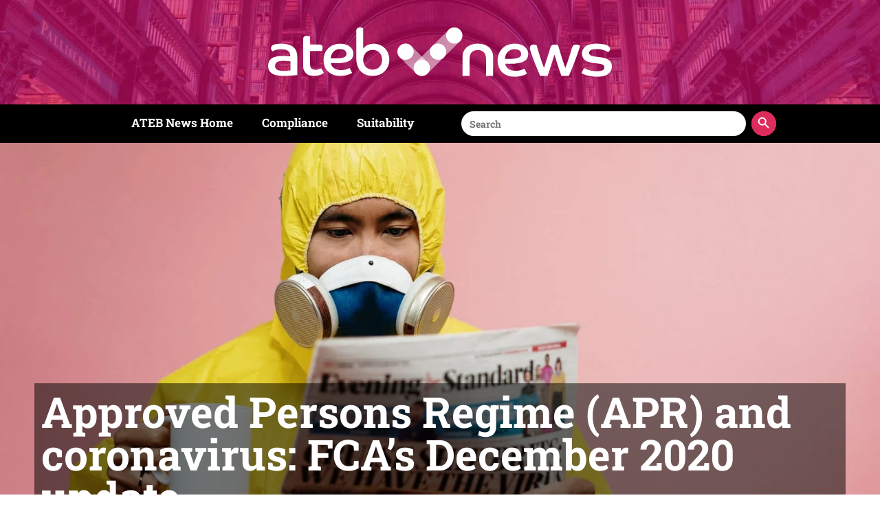

--- FILE ---
content_type: text/html; charset=UTF-8
request_url: https://news.ateb-group.co.uk/approved-persons-regime-apr-and-coronavirus-fca-s-december-2020-update
body_size: 39568
content:
<!DOCTYPE html>
		<html lang="en-GB">
			<head>
										<meta name="viewport" content="width=device-width, initial-scale=1">
						        <meta charset="UTF-8">
        <meta name="viewport" content="width=device-width, initial-scale=1, minimum-scale=1">
        <style id="tb_inline_styles" data-no-optimize="1">.tb_animation_on{overflow-x:hidden}.themify_builder .wow{visibility:hidden;animation-fill-mode:both}[data-tf-animation]{will-change:transform,opacity,visibility}.themify_builder .tf_lax_done{transition-duration:.8s;transition-timing-function:cubic-bezier(.165,.84,.44,1)}[data-sticky-active].tb_sticky_scroll_active{z-index:1}[data-sticky-active].tb_sticky_scroll_active .hide-on-stick{display:none}@media(min-width:1281px){.hide-desktop{width:0!important;height:0!important;padding:0!important;visibility:hidden!important;margin:0!important;display:table-column!important;background:0!important;content-visibility:hidden;overflow:hidden!important}}@media(min-width:769px) and (max-width:1280px){.hide-tablet_landscape{width:0!important;height:0!important;padding:0!important;visibility:hidden!important;margin:0!important;display:table-column!important;background:0!important;content-visibility:hidden;overflow:hidden!important}}@media(min-width:681px) and (max-width:768px){.hide-tablet{width:0!important;height:0!important;padding:0!important;visibility:hidden!important;margin:0!important;display:table-column!important;background:0!important;content-visibility:hidden;overflow:hidden!important}}@media(max-width:680px){.hide-mobile{width:0!important;height:0!important;padding:0!important;visibility:hidden!important;margin:0!important;display:table-column!important;background:0!important;content-visibility:hidden;overflow:hidden!important}}@media(max-width:768px){div.module-gallery-grid{--galn:var(--galt)}}@media(max-width:680px){
                .themify_map.tf_map_loaded{width:100%!important}
                .ui.builder_button,.ui.nav li a{padding:.525em 1.15em}
                .fullheight>.row_inner:not(.tb_col_count_1){min-height:0}
                div.module-gallery-grid{--galn:var(--galm);gap:8px}
            }</style><noscript><style>.themify_builder .wow,.wow .tf_lazy{visibility:visible!important}</style></noscript>            <style id="tf_lazy_style" data-no-optimize="1">
                .tf_svg_lazy{
                    content-visibility:auto;
                    background-size:100% 25%!important;
                    background-repeat:no-repeat!important;
                    background-position:0 0, 0 33.4%,0 66.6%,0 100%!important;
                    transition:filter .3s linear!important;
                    filter:blur(25px)!important;                    transform:translateZ(0)
                }
                .tf_svg_lazy_loaded{
                    filter:blur(0)!important
                }
                [data-lazy]:is(.module,.module_row:not(.tb_first)),.module[data-lazy] .ui,.module_row[data-lazy]:not(.tb_first):is(>.row_inner,.module_column[data-lazy],.module_subrow[data-lazy]){
                    background-image:none!important
                }
            </style>
            <noscript>
                <style>
                    .tf_svg_lazy{
                        display:none!important
                    }
                </style>
            </noscript>
                    <style id="tf_lazy_common" data-no-optimize="1">
                        img{
                max-width:100%;
                height:auto
            }
                                    :where(.tf_in_flx,.tf_flx){display:inline-flex;flex-wrap:wrap;place-items:center}
            .tf_fa,:is(em,i) tf-lottie{display:inline-block;vertical-align:middle}:is(em,i) tf-lottie{width:1.5em;height:1.5em}.tf_fa{width:1em;height:1em;stroke-width:0;stroke:currentColor;overflow:visible;fill:currentColor;pointer-events:none;text-rendering:optimizeSpeed;buffered-rendering:static}#tf_svg symbol{overflow:visible}:where(.tf_lazy){position:relative;visibility:visible;display:block;opacity:.3}.wow .tf_lazy:not(.tf_swiper-slide){visibility:hidden;opacity:1}div.tf_audio_lazy audio{visibility:hidden;height:0;display:inline}.mejs-container{visibility:visible}.tf_iframe_lazy{transition:opacity .3s ease-in-out;min-height:10px}:where(.tf_flx),.tf_swiper-wrapper{display:flex}.tf_swiper-slide{flex-shrink:0;opacity:0;width:100%;height:100%}.tf_swiper-wrapper>br,.tf_lazy.tf_swiper-wrapper .tf_lazy:after,.tf_lazy.tf_swiper-wrapper .tf_lazy:before{display:none}.tf_lazy:after,.tf_lazy:before{content:'';display:inline-block;position:absolute;width:10px!important;height:10px!important;margin:0 3px;top:50%!important;inset-inline:auto 50%!important;border-radius:100%;background-color:currentColor;visibility:visible;animation:tf-hrz-loader infinite .75s cubic-bezier(.2,.68,.18,1.08)}.tf_lazy:after{width:6px!important;height:6px!important;inset-inline:50% auto!important;margin-top:3px;animation-delay:-.4s}@keyframes tf-hrz-loader{0%,100%{transform:scale(1);opacity:1}50%{transform:scale(.1);opacity:.6}}.tf_lazy_lightbox{position:fixed;background:rgba(11,11,11,.8);color:#ccc;top:0;left:0;display:flex;align-items:center;justify-content:center;z-index:999}.tf_lazy_lightbox .tf_lazy:after,.tf_lazy_lightbox .tf_lazy:before{background:#fff}.tf_vd_lazy,tf-lottie{display:flex;flex-wrap:wrap}tf-lottie{aspect-ratio:1.777}.tf_w.tf_vd_lazy video{width:100%;height:auto;position:static;object-fit:cover}
        </style>
        <title>Approved Persons Regime (APR) and coronavirus: FCA’s December 2020 update &#8211; ATEB News</title>
<meta name='robots' content='max-image-preview:large' />
	<style>img:is([sizes="auto" i], [sizes^="auto," i]) { contain-intrinsic-size: 3000px 1500px }</style>
	<link rel="alternate" type="application/rss+xml" title="ATEB News &raquo; Feed" href="https://news.ateb-group.co.uk/feed" />
<style id='global-styles-inline-css'>
:root{--wp--preset--aspect-ratio--square: 1;--wp--preset--aspect-ratio--4-3: 4/3;--wp--preset--aspect-ratio--3-4: 3/4;--wp--preset--aspect-ratio--3-2: 3/2;--wp--preset--aspect-ratio--2-3: 2/3;--wp--preset--aspect-ratio--16-9: 16/9;--wp--preset--aspect-ratio--9-16: 9/16;--wp--preset--color--black: #000000;--wp--preset--color--cyan-bluish-gray: #abb8c3;--wp--preset--color--white: #ffffff;--wp--preset--color--pale-pink: #f78da7;--wp--preset--color--vivid-red: #cf2e2e;--wp--preset--color--luminous-vivid-orange: #ff6900;--wp--preset--color--luminous-vivid-amber: #fcb900;--wp--preset--color--light-green-cyan: #7bdcb5;--wp--preset--color--vivid-green-cyan: #00d084;--wp--preset--color--pale-cyan-blue: #8ed1fc;--wp--preset--color--vivid-cyan-blue: #0693e3;--wp--preset--color--vivid-purple: #9b51e0;--wp--preset--gradient--vivid-cyan-blue-to-vivid-purple: linear-gradient(135deg,rgba(6,147,227,1) 0%,rgb(155,81,224) 100%);--wp--preset--gradient--light-green-cyan-to-vivid-green-cyan: linear-gradient(135deg,rgb(122,220,180) 0%,rgb(0,208,130) 100%);--wp--preset--gradient--luminous-vivid-amber-to-luminous-vivid-orange: linear-gradient(135deg,rgba(252,185,0,1) 0%,rgba(255,105,0,1) 100%);--wp--preset--gradient--luminous-vivid-orange-to-vivid-red: linear-gradient(135deg,rgba(255,105,0,1) 0%,rgb(207,46,46) 100%);--wp--preset--gradient--very-light-gray-to-cyan-bluish-gray: linear-gradient(135deg,rgb(238,238,238) 0%,rgb(169,184,195) 100%);--wp--preset--gradient--cool-to-warm-spectrum: linear-gradient(135deg,rgb(74,234,220) 0%,rgb(151,120,209) 20%,rgb(207,42,186) 40%,rgb(238,44,130) 60%,rgb(251,105,98) 80%,rgb(254,248,76) 100%);--wp--preset--gradient--blush-light-purple: linear-gradient(135deg,rgb(255,206,236) 0%,rgb(152,150,240) 100%);--wp--preset--gradient--blush-bordeaux: linear-gradient(135deg,rgb(254,205,165) 0%,rgb(254,45,45) 50%,rgb(107,0,62) 100%);--wp--preset--gradient--luminous-dusk: linear-gradient(135deg,rgb(255,203,112) 0%,rgb(199,81,192) 50%,rgb(65,88,208) 100%);--wp--preset--gradient--pale-ocean: linear-gradient(135deg,rgb(255,245,203) 0%,rgb(182,227,212) 50%,rgb(51,167,181) 100%);--wp--preset--gradient--electric-grass: linear-gradient(135deg,rgb(202,248,128) 0%,rgb(113,206,126) 100%);--wp--preset--gradient--midnight: linear-gradient(135deg,rgb(2,3,129) 0%,rgb(40,116,252) 100%);--wp--preset--font-size--small: 13px;--wp--preset--font-size--medium: 20px;--wp--preset--font-size--large: 36px;--wp--preset--font-size--x-large: 42px;--wp--preset--spacing--20: 0.44rem;--wp--preset--spacing--30: 0.67rem;--wp--preset--spacing--40: 1rem;--wp--preset--spacing--50: 1.5rem;--wp--preset--spacing--60: 2.25rem;--wp--preset--spacing--70: 3.38rem;--wp--preset--spacing--80: 5.06rem;--wp--preset--shadow--natural: 6px 6px 9px rgba(0, 0, 0, 0.2);--wp--preset--shadow--deep: 12px 12px 50px rgba(0, 0, 0, 0.4);--wp--preset--shadow--sharp: 6px 6px 0px rgba(0, 0, 0, 0.2);--wp--preset--shadow--outlined: 6px 6px 0px -3px rgba(255, 255, 255, 1), 6px 6px rgba(0, 0, 0, 1);--wp--preset--shadow--crisp: 6px 6px 0px rgba(0, 0, 0, 1);}:where(body) { margin: 0; }.wp-site-blocks > .alignleft { float: left; margin-right: 2em; }.wp-site-blocks > .alignright { float: right; margin-left: 2em; }.wp-site-blocks > .aligncenter { justify-content: center; margin-left: auto; margin-right: auto; }:where(.wp-site-blocks) > * { margin-block-start: 24px; margin-block-end: 0; }:where(.wp-site-blocks) > :first-child { margin-block-start: 0; }:where(.wp-site-blocks) > :last-child { margin-block-end: 0; }:root { --wp--style--block-gap: 24px; }:root :where(.is-layout-flow) > :first-child{margin-block-start: 0;}:root :where(.is-layout-flow) > :last-child{margin-block-end: 0;}:root :where(.is-layout-flow) > *{margin-block-start: 24px;margin-block-end: 0;}:root :where(.is-layout-constrained) > :first-child{margin-block-start: 0;}:root :where(.is-layout-constrained) > :last-child{margin-block-end: 0;}:root :where(.is-layout-constrained) > *{margin-block-start: 24px;margin-block-end: 0;}:root :where(.is-layout-flex){gap: 24px;}:root :where(.is-layout-grid){gap: 24px;}.is-layout-flow > .alignleft{float: left;margin-inline-start: 0;margin-inline-end: 2em;}.is-layout-flow > .alignright{float: right;margin-inline-start: 2em;margin-inline-end: 0;}.is-layout-flow > .aligncenter{margin-left: auto !important;margin-right: auto !important;}.is-layout-constrained > .alignleft{float: left;margin-inline-start: 0;margin-inline-end: 2em;}.is-layout-constrained > .alignright{float: right;margin-inline-start: 2em;margin-inline-end: 0;}.is-layout-constrained > .aligncenter{margin-left: auto !important;margin-right: auto !important;}.is-layout-constrained > :where(:not(.alignleft):not(.alignright):not(.alignfull)){margin-left: auto !important;margin-right: auto !important;}body .is-layout-flex{display: flex;}.is-layout-flex{flex-wrap: wrap;align-items: center;}.is-layout-flex > :is(*, div){margin: 0;}body .is-layout-grid{display: grid;}.is-layout-grid > :is(*, div){margin: 0;}body{padding-top: 0px;padding-right: 0px;padding-bottom: 0px;padding-left: 0px;}a:where(:not(.wp-element-button)){text-decoration: underline;}:root :where(.wp-element-button, .wp-block-button__link){background-color: #32373c;border-width: 0;color: #fff;font-family: inherit;font-size: inherit;line-height: inherit;padding: calc(0.667em + 2px) calc(1.333em + 2px);text-decoration: none;}.has-black-color{color: var(--wp--preset--color--black) !important;}.has-cyan-bluish-gray-color{color: var(--wp--preset--color--cyan-bluish-gray) !important;}.has-white-color{color: var(--wp--preset--color--white) !important;}.has-pale-pink-color{color: var(--wp--preset--color--pale-pink) !important;}.has-vivid-red-color{color: var(--wp--preset--color--vivid-red) !important;}.has-luminous-vivid-orange-color{color: var(--wp--preset--color--luminous-vivid-orange) !important;}.has-luminous-vivid-amber-color{color: var(--wp--preset--color--luminous-vivid-amber) !important;}.has-light-green-cyan-color{color: var(--wp--preset--color--light-green-cyan) !important;}.has-vivid-green-cyan-color{color: var(--wp--preset--color--vivid-green-cyan) !important;}.has-pale-cyan-blue-color{color: var(--wp--preset--color--pale-cyan-blue) !important;}.has-vivid-cyan-blue-color{color: var(--wp--preset--color--vivid-cyan-blue) !important;}.has-vivid-purple-color{color: var(--wp--preset--color--vivid-purple) !important;}.has-black-background-color{background-color: var(--wp--preset--color--black) !important;}.has-cyan-bluish-gray-background-color{background-color: var(--wp--preset--color--cyan-bluish-gray) !important;}.has-white-background-color{background-color: var(--wp--preset--color--white) !important;}.has-pale-pink-background-color{background-color: var(--wp--preset--color--pale-pink) !important;}.has-vivid-red-background-color{background-color: var(--wp--preset--color--vivid-red) !important;}.has-luminous-vivid-orange-background-color{background-color: var(--wp--preset--color--luminous-vivid-orange) !important;}.has-luminous-vivid-amber-background-color{background-color: var(--wp--preset--color--luminous-vivid-amber) !important;}.has-light-green-cyan-background-color{background-color: var(--wp--preset--color--light-green-cyan) !important;}.has-vivid-green-cyan-background-color{background-color: var(--wp--preset--color--vivid-green-cyan) !important;}.has-pale-cyan-blue-background-color{background-color: var(--wp--preset--color--pale-cyan-blue) !important;}.has-vivid-cyan-blue-background-color{background-color: var(--wp--preset--color--vivid-cyan-blue) !important;}.has-vivid-purple-background-color{background-color: var(--wp--preset--color--vivid-purple) !important;}.has-black-border-color{border-color: var(--wp--preset--color--black) !important;}.has-cyan-bluish-gray-border-color{border-color: var(--wp--preset--color--cyan-bluish-gray) !important;}.has-white-border-color{border-color: var(--wp--preset--color--white) !important;}.has-pale-pink-border-color{border-color: var(--wp--preset--color--pale-pink) !important;}.has-vivid-red-border-color{border-color: var(--wp--preset--color--vivid-red) !important;}.has-luminous-vivid-orange-border-color{border-color: var(--wp--preset--color--luminous-vivid-orange) !important;}.has-luminous-vivid-amber-border-color{border-color: var(--wp--preset--color--luminous-vivid-amber) !important;}.has-light-green-cyan-border-color{border-color: var(--wp--preset--color--light-green-cyan) !important;}.has-vivid-green-cyan-border-color{border-color: var(--wp--preset--color--vivid-green-cyan) !important;}.has-pale-cyan-blue-border-color{border-color: var(--wp--preset--color--pale-cyan-blue) !important;}.has-vivid-cyan-blue-border-color{border-color: var(--wp--preset--color--vivid-cyan-blue) !important;}.has-vivid-purple-border-color{border-color: var(--wp--preset--color--vivid-purple) !important;}.has-vivid-cyan-blue-to-vivid-purple-gradient-background{background: var(--wp--preset--gradient--vivid-cyan-blue-to-vivid-purple) !important;}.has-light-green-cyan-to-vivid-green-cyan-gradient-background{background: var(--wp--preset--gradient--light-green-cyan-to-vivid-green-cyan) !important;}.has-luminous-vivid-amber-to-luminous-vivid-orange-gradient-background{background: var(--wp--preset--gradient--luminous-vivid-amber-to-luminous-vivid-orange) !important;}.has-luminous-vivid-orange-to-vivid-red-gradient-background{background: var(--wp--preset--gradient--luminous-vivid-orange-to-vivid-red) !important;}.has-very-light-gray-to-cyan-bluish-gray-gradient-background{background: var(--wp--preset--gradient--very-light-gray-to-cyan-bluish-gray) !important;}.has-cool-to-warm-spectrum-gradient-background{background: var(--wp--preset--gradient--cool-to-warm-spectrum) !important;}.has-blush-light-purple-gradient-background{background: var(--wp--preset--gradient--blush-light-purple) !important;}.has-blush-bordeaux-gradient-background{background: var(--wp--preset--gradient--blush-bordeaux) !important;}.has-luminous-dusk-gradient-background{background: var(--wp--preset--gradient--luminous-dusk) !important;}.has-pale-ocean-gradient-background{background: var(--wp--preset--gradient--pale-ocean) !important;}.has-electric-grass-gradient-background{background: var(--wp--preset--gradient--electric-grass) !important;}.has-midnight-gradient-background{background: var(--wp--preset--gradient--midnight) !important;}.has-small-font-size{font-size: var(--wp--preset--font-size--small) !important;}.has-medium-font-size{font-size: var(--wp--preset--font-size--medium) !important;}.has-large-font-size{font-size: var(--wp--preset--font-size--large) !important;}.has-x-large-font-size{font-size: var(--wp--preset--font-size--x-large) !important;}
:root :where(.wp-block-pullquote){font-size: 1.5em;line-height: 1.6;}
</style>
<link rel="preload" href="https://use.typekit.net/cfl5gah.css?ver=1.0.18" as="style"><link rel='stylesheet' id='custom-typekit-css-css' href='https://use.typekit.net/cfl5gah.css?ver=1.0.18' media='all' />
<link rel="preload" href="https://news.ateb-group.co.uk/wp-content/plugins/wp-user-avatar/assets/css/frontend.min.css?ver=4.16.8" as="style"><link rel='stylesheet' id='ppress-frontend-css' href='https://news.ateb-group.co.uk/wp-content/plugins/wp-user-avatar/assets/css/frontend.min.css?ver=4.16.8' media='all' />
<link rel="preload" href="https://news.ateb-group.co.uk/wp-content/plugins/wp-user-avatar/assets/flatpickr/flatpickr.min.css?ver=4.16.8" as="style"><link rel='stylesheet' id='ppress-flatpickr-css' href='https://news.ateb-group.co.uk/wp-content/plugins/wp-user-avatar/assets/flatpickr/flatpickr.min.css?ver=4.16.8' media='all' />
<link rel="preload" href="https://news.ateb-group.co.uk/wp-content/plugins/wp-user-avatar/assets/select2/select2.min.css?ver=6.7.4" as="style"><link rel='stylesheet' id='ppress-select2-css' href='https://news.ateb-group.co.uk/wp-content/plugins/wp-user-avatar/assets/select2/select2.min.css?ver=6.7.4' media='all' />
<link rel="preload" href="https://news.ateb-group.co.uk/wp-content/plugins/add-search-to-menu-premium/public/css/ivory-search.min.css?ver=5.5.9" as="style"><link rel='stylesheet' id='ivory-search-styles-css' href='https://news.ateb-group.co.uk/wp-content/plugins/add-search-to-menu-premium/public/css/ivory-search.min.css?ver=5.5.9' media='all' />
<link rel="preload" href="https://news.ateb-group.co.uk/wp-content/plugins/simple-tags/assets/frontend/css/frontend.css?ver=3.42.0" as="style"><link rel='stylesheet' id='taxopress-frontend-css-css' href='https://news.ateb-group.co.uk/wp-content/plugins/simple-tags/assets/frontend/css/frontend.css?ver=3.42.0' media='all' />
<link rel="stylesheet" type="text/css" href="https://news.ateb-group.co.uk/wp-content/plugins/nextend-smart-slider3-pro/Public/SmartSlider3/Application/Frontend/Assets/dist/smartslider.min.css?ver=7a86b806" media="all">
<link rel="stylesheet" type="text/css" href="https://fonts.googleapis.com/css?display=swap&amp;family=Montserrat%3A300%2C400" media="all">
<style data-related="n2-ss-3">div#n2-ss-3 .n2-ss-slider-1{display:grid;position:relative;}div#n2-ss-3 .n2-ss-slider-2{display:grid;position:relative;overflow:hidden;padding:0px 0px 0px 0px;border:0px solid RGBA(62,62,62,1);border-radius:0px;background-clip:padding-box;background-repeat:repeat;background-position:50% 50%;background-size:cover;background-attachment:scroll;z-index:1;}div#n2-ss-3:not(.n2-ss-loaded) .n2-ss-slider-2{background-image:none !important;}div#n2-ss-3 .n2-ss-slider-3{display:grid;grid-template-areas:'cover';position:relative;overflow:hidden;z-index:10;}div#n2-ss-3 .n2-ss-slider-3 > *{grid-area:cover;}div#n2-ss-3 .n2-ss-slide-backgrounds,div#n2-ss-3 .n2-ss-slider-3 > .n2-ss-divider{position:relative;}div#n2-ss-3 .n2-ss-slide-backgrounds{z-index:10;}div#n2-ss-3 .n2-ss-slide-backgrounds > *{overflow:hidden;}div#n2-ss-3 .n2-ss-slide-background{transform:translateX(-100000px);}div#n2-ss-3 .n2-ss-slider-4{place-self:center;position:relative;width:100%;height:100%;z-index:20;display:grid;grid-template-areas:'slide';}div#n2-ss-3 .n2-ss-slider-4 > *{grid-area:slide;}div#n2-ss-3.n2-ss-full-page--constrain-ratio .n2-ss-slider-4{height:auto;}div#n2-ss-3 .n2-ss-slide{display:grid;place-items:center;grid-auto-columns:100%;position:relative;z-index:20;-webkit-backface-visibility:hidden;transform:translateX(-100000px);}div#n2-ss-3 .n2-ss-slide{perspective:1000px;}div#n2-ss-3 .n2-ss-slide-active{z-index:21;}.n2-ss-background-animation{position:absolute;top:0;left:0;width:100%;height:100%;z-index:3;}div#n2-ss-3 .n2-ss-button-container,div#n2-ss-3 .n2-ss-button-container a{display:block;}div#n2-ss-3 .n2-ss-button-container--non-full-width,div#n2-ss-3 .n2-ss-button-container--non-full-width a{display:inline-block;}div#n2-ss-3 .n2-ss-button-container.n2-ss-nowrap{white-space:nowrap;}div#n2-ss-3 .n2-ss-button-container a div{display:inline;font-size:inherit;text-decoration:inherit;color:inherit;line-height:inherit;font-family:inherit;font-weight:inherit;}div#n2-ss-3 .n2-ss-button-container a > div{display:inline-flex;align-items:center;vertical-align:top;}div#n2-ss-3 .n2-ss-button-container span{font-size:100%;vertical-align:baseline;}div#n2-ss-3 .n2-ss-button-container a[data-iconplacement="left"] span{margin-right:0.3em;}div#n2-ss-3 .n2-ss-button-container a[data-iconplacement="right"] span{margin-left:0.3em;}div#n2-ss-3 .nextend-arrow{cursor:pointer;overflow:hidden;line-height:0 !important;z-index:18;-webkit-user-select:none;}div#n2-ss-3 .nextend-arrow img{position:relative;display:block;}div#n2-ss-3 .nextend-arrow img.n2-arrow-hover-img{display:none;}div#n2-ss-3 .nextend-arrow:FOCUS img.n2-arrow-hover-img,div#n2-ss-3 .nextend-arrow:HOVER img.n2-arrow-hover-img{display:inline;}div#n2-ss-3 .nextend-arrow:FOCUS img.n2-arrow-normal-img,div#n2-ss-3 .nextend-arrow:HOVER img.n2-arrow-normal-img{display:none;}div#n2-ss-3 .nextend-arrow-animated{overflow:hidden;}div#n2-ss-3 .nextend-arrow-animated > div{position:relative;}div#n2-ss-3 .nextend-arrow-animated .n2-active{position:absolute;}div#n2-ss-3 .nextend-arrow-animated-fade{transition:background 0.3s, opacity 0.4s;}div#n2-ss-3 .nextend-arrow-animated-horizontal > div{transition:all 0.4s;transform:none;}div#n2-ss-3 .nextend-arrow-animated-horizontal .n2-active{top:0;}div#n2-ss-3 .nextend-arrow-previous.nextend-arrow-animated-horizontal .n2-active{left:100%;}div#n2-ss-3 .nextend-arrow-next.nextend-arrow-animated-horizontal .n2-active{right:100%;}div#n2-ss-3 .nextend-arrow-previous.nextend-arrow-animated-horizontal:HOVER > div,div#n2-ss-3 .nextend-arrow-previous.nextend-arrow-animated-horizontal:FOCUS > div{transform:translateX(-100%);}div#n2-ss-3 .nextend-arrow-next.nextend-arrow-animated-horizontal:HOVER > div,div#n2-ss-3 .nextend-arrow-next.nextend-arrow-animated-horizontal:FOCUS > div{transform:translateX(100%);}div#n2-ss-3 .nextend-arrow-animated-vertical > div{transition:all 0.4s;transform:none;}div#n2-ss-3 .nextend-arrow-animated-vertical .n2-active{left:0;}div#n2-ss-3 .nextend-arrow-previous.nextend-arrow-animated-vertical .n2-active{top:100%;}div#n2-ss-3 .nextend-arrow-next.nextend-arrow-animated-vertical .n2-active{bottom:100%;}div#n2-ss-3 .nextend-arrow-previous.nextend-arrow-animated-vertical:HOVER > div,div#n2-ss-3 .nextend-arrow-previous.nextend-arrow-animated-vertical:FOCUS > div{transform:translateY(-100%);}div#n2-ss-3 .nextend-arrow-next.nextend-arrow-animated-vertical:HOVER > div,div#n2-ss-3 .nextend-arrow-next.nextend-arrow-animated-vertical:FOCUS > div{transform:translateY(100%);}div#n2-ss-3 .n2-font-ca028b0361196fb5db2816ca1f9f6890-hover{font-family: 'Montserrat';color: #ffffff;font-size:150%;text-shadow: none;line-height: 1;font-weight: normal;font-style: normal;text-decoration: none;text-align: right;letter-spacing: normal;word-spacing: normal;text-transform: none;font-weight: 700;}div#n2-ss-3 .n-uc-15893d9c8ceb1-inner{border-width:0px 0px 0px 0px ;border-style:solid;border-color:RGBA(255,255,255,1);}div#n2-ss-3 .n-uc-15893d9c8ceb1-inner:HOVER{border-width:0px 0px 0px 0px ;border-style:solid;border-color:RGBA(255,255,255,1);}div#n2-ss-3 .n-uc-1beb79d4288bf-inner{border-width:0px 0px 0px 0px ;border-style:solid;border-color:RGBA(255,255,255,1);}div#n2-ss-3 .n-uc-1beb79d4288bf-inner:HOVER{border-width:0px 0px 0px 0px ;border-style:solid;border-color:RGBA(255,255,255,1);}div#n2-ss-3 .n-uc-14d01f8b6962d-inner{border-width:0px 0px 0px 0px ;border-style:solid;border-color:RGBA(255,255,255,1);}div#n2-ss-3 .n-uc-14d01f8b6962d-inner:HOVER{border-width:0px 0px 0px 0px ;border-style:solid;border-color:RGBA(255,255,255,1);}div#n2-ss-3 .n2-font-6cf861ef75bb54d4fccf22221395f2fd-link a{font-family: 'Montserrat','Arial';color: #832a97;font-size:68.75%;text-shadow: none;line-height: 1.5;font-weight: normal;font-style: normal;text-decoration: none;text-align: center;letter-spacing: normal;word-spacing: normal;text-transform: none;font-weight: 700;}div#n2-ss-3 .n2-font-6cf861ef75bb54d4fccf22221395f2fd-link a:HOVER, div#n2-ss-3 .n2-font-6cf861ef75bb54d4fccf22221395f2fd-link a:ACTIVE, div#n2-ss-3 .n2-font-6cf861ef75bb54d4fccf22221395f2fd-link a:FOCUS{color: #ffffff;}div#n2-ss-3 .n2-style-27e47b3aa839265bdc78852ab445b5a2-heading{background: #ffffff;opacity:1;padding:10px 20px 10px 20px ;box-shadow: none;border: 0px solid RGBA(0,0,0,0);border-radius:99px;}div#n2-ss-3 .n2-style-27e47b3aa839265bdc78852ab445b5a2-heading:Hover, div#n2-ss-3 .n2-style-27e47b3aa839265bdc78852ab445b5a2-heading:ACTIVE, div#n2-ss-3 .n2-style-27e47b3aa839265bdc78852ab445b5a2-heading:FOCUS{background: #832a97;border: 0px solid RGBA(0,0,0,0);}div#n2-ss-3 .n2-font-f24e64f357fe4a2bd5648b5327124de4-hover{font-family: 'Montserrat';color: #ffffff;font-size:131.25%;text-shadow: none;line-height: 1;font-weight: normal;font-style: normal;text-decoration: none;text-align: right;letter-spacing: normal;word-spacing: normal;text-transform: none;font-weight: 700;}div#n2-ss-3 .n-uc-LSROYgnP3cIq-inner{border-width:0px 0px 0px 0px ;border-style:solid;border-color:RGBA(255,255,255,1);}div#n2-ss-3 .n-uc-LSROYgnP3cIq-inner:HOVER{border-width:0px 0px 0px 0px ;border-style:solid;border-color:RGBA(255,255,255,1);}div#n2-ss-3 .n-uc-IhTaiSicxzPm-inner{border-width:0px 0px 0px 0px ;border-style:solid;border-color:RGBA(255,255,255,1);}div#n2-ss-3 .n-uc-IhTaiSicxzPm-inner:HOVER{border-width:0px 0px 0px 0px ;border-style:solid;border-color:RGBA(255,255,255,1);}div#n2-ss-3 .n-uc-3mqGdjP4qcEd-inner{border-width:0px 0px 0px 0px ;border-style:solid;border-color:RGBA(255,255,255,1);}div#n2-ss-3 .n-uc-3mqGdjP4qcEd-inner:HOVER{border-width:0px 0px 0px 0px ;border-style:solid;border-color:RGBA(255,255,255,1);}div#n2-ss-3 .n2-font-e94b6a3231aebdd39449797773921925-hover{font-family: 'Montserrat';color: #ffffff;font-size:143.75%;text-shadow: none;line-height: 1;font-weight: normal;font-style: normal;text-decoration: none;text-align: left;letter-spacing: normal;word-spacing: normal;text-transform: none;font-weight: 700;}div#n2-ss-3 .n-uc-8iw6PT9sOoya-inner{border-width:0px 0px 0px 0px ;border-style:solid;border-color:RGBA(255,255,255,1);}div#n2-ss-3 .n-uc-8iw6PT9sOoya-inner:HOVER{border-width:0px 0px 0px 0px ;border-style:solid;border-color:RGBA(255,255,255,1);}div#n2-ss-3 .n-uc-XVyR4J4c4zU7-inner{border-width:0px 0px 0px 0px ;border-style:solid;border-color:RGBA(255,255,255,1);}div#n2-ss-3 .n-uc-XVyR4J4c4zU7-inner:HOVER{border-width:0px 0px 0px 0px ;border-style:solid;border-color:RGBA(255,255,255,1);}div#n2-ss-3 .n-uc-TMs3ZlDcfbND-inner{border-width:0px 0px 0px 0px ;border-style:solid;border-color:RGBA(255,255,255,1);}div#n2-ss-3 .n-uc-TMs3ZlDcfbND-inner:HOVER{border-width:0px 0px 0px 0px ;border-style:solid;border-color:RGBA(255,255,255,1);}div#n2-ss-3 .n2-ss-slide-limiter{max-width:291px;}div#n2-ss-3 .n-uc-CeQ8T8LQqeM8{padding:0px 0px 0px 0px}div#n2-ss-3 .n-uc-1c2450236a74d-inner{padding:15px 15px 0px 15px;justify-content:flex-start}div#n2-ss-3 .n-uc-1c2450236a74d{align-self:center;}div#n2-ss-3 .n-uc-15893d9c8ceb1-inner{padding:135px 10px 10px 10px}div#n2-ss-3 .n-uc-15893d9c8ceb1-inner > .n2-ss-layer-row-inner{width:calc(100% + 21px);margin:-10px;flex-wrap:nowrap;}div#n2-ss-3 .n-uc-15893d9c8ceb1-inner > .n2-ss-layer-row-inner > .n2-ss-layer[data-sstype="col"]{margin:10px}div#n2-ss-3 .n-uc-1beb79d4288bf-inner{padding:0px 0px 0px 0px;justify-content:flex-end}div#n2-ss-3 .n-uc-1beb79d4288bf{width:50%}div#n2-ss-3 .n-uc-14d01f8b6962d-inner{padding:0px 0px 0px 0px;justify-content:center}div#n2-ss-3 .n-uc-14d01f8b6962d{width:50%}div#n2-ss-3 .n-uc-KNtua9McbFIf{--margin-right:-5px}div#n2-ss-3 .n-uc-uTFC2Ek0AJa8{padding:0px 0px 0px 0px}div#n2-ss-3 .n-uc-I5ealQ2Qfz7l-inner{padding:15px 15px 0px 15px;justify-content:flex-start}div#n2-ss-3 .n-uc-I5ealQ2Qfz7l{align-self:center;}div#n2-ss-3 .n-uc-LSROYgnP3cIq-inner{padding:125px 10px 10px 10px}div#n2-ss-3 .n-uc-LSROYgnP3cIq-inner > .n2-ss-layer-row-inner{width:calc(100% + 21px);margin:-10px;flex-wrap:nowrap;}div#n2-ss-3 .n-uc-LSROYgnP3cIq-inner > .n2-ss-layer-row-inner > .n2-ss-layer[data-sstype="col"]{margin:10px}div#n2-ss-3 .n-uc-IhTaiSicxzPm-inner{padding:0px 0px 0px 0px;justify-content:flex-end}div#n2-ss-3 .n-uc-IhTaiSicxzPm{width:50%}div#n2-ss-3 .n-uc-3mqGdjP4qcEd-inner{padding:0px 0px 0px 0px;justify-content:center}div#n2-ss-3 .n-uc-3mqGdjP4qcEd{width:50%}div#n2-ss-3 .n-uc-7laRz4vtKuJK{--margin-right:-5px}div#n2-ss-3 .n-uc-SpKxOuZ7bbJw{padding:0px 0px 0px 0px}div#n2-ss-3 .n-uc-44lTu38SZAog-inner{padding:15px 15px 0px 15px;justify-content:flex-start}div#n2-ss-3 .n-uc-44lTu38SZAog{align-self:center;}div#n2-ss-3 .n-uc-8iw6PT9sOoya-inner{padding:95px 10px 10px 10px}div#n2-ss-3 .n-uc-8iw6PT9sOoya-inner > .n2-ss-layer-row-inner{width:calc(100% + 21px);margin:-10px;flex-wrap:nowrap;}div#n2-ss-3 .n-uc-8iw6PT9sOoya-inner > .n2-ss-layer-row-inner > .n2-ss-layer[data-sstype="col"]{margin:10px}div#n2-ss-3 .n-uc-XVyR4J4c4zU7-inner{padding:0px 0px 0px 0px;justify-content:flex-end}div#n2-ss-3 .n-uc-XVyR4J4c4zU7{width:50%}div#n2-ss-3 .n-uc-TMs3ZlDcfbND-inner{padding:0px 0px 0px 0px;justify-content:center}div#n2-ss-3 .n-uc-TMs3ZlDcfbND{width:50%}div#n2-ss-3 .n-uc-nCbKJ2dGD6Om{--margin-right:-5px}div#n2-ss-3-align{max-width:291px;}div#n2-ss-3 .nextend-arrow img{width: 32px}@media (min-width: 1200px){div#n2-ss-3 [data-hide-desktopportrait="1"]{display: none !important;}}@media (orientation: landscape) and (max-width: 1199px) and (min-width: 901px),(orientation: portrait) and (max-width: 1199px) and (min-width: 701px){div#n2-ss-3 .n2-ss-slide-limiter{max-width:291px;}div#n2-ss-3 .n-uc-15893d9c8ceb1-inner > .n2-ss-layer-row-inner{flex-wrap:nowrap;}div#n2-ss-3 .n-uc-1beb79d4288bf{width:50%}div#n2-ss-3 .n-uc-14d01f8b6962d{width:50%}div#n2-ss-3 .n-uc-LSROYgnP3cIq-inner > .n2-ss-layer-row-inner{flex-wrap:nowrap;}div#n2-ss-3 .n-uc-IhTaiSicxzPm{width:50%}div#n2-ss-3 .n-uc-3mqGdjP4qcEd{width:50%}div#n2-ss-3 .n-uc-8iw6PT9sOoya-inner > .n2-ss-layer-row-inner{flex-wrap:nowrap;}div#n2-ss-3 .n-uc-XVyR4J4c4zU7{width:50%}div#n2-ss-3 .n-uc-TMs3ZlDcfbND{width:50%}div#n2-ss-3 [data-hide-tabletportrait="1"]{display: none !important;}}@media (orientation: landscape) and (max-width: 900px),(orientation: portrait) and (max-width: 700px){div#n2-ss-3 .n2-ss-slide-limiter{max-width:291px;}div#n2-ss-3 .n-uc-15893d9c8ceb1-inner{padding:140px 10px 10px 10px}div#n2-ss-3 .n-uc-15893d9c8ceb1-inner > .n2-ss-layer-row-inner{flex-wrap:wrap;}div#n2-ss-3 .n-uc-1beb79d4288bf{width:calc(50% - 20px)}div#n2-ss-3 .n-uc-14d01f8b6962d{width:calc(50% - 20px)}div#n2-ss-3 .n-uc-KNtua9McbFIf{--ssfont-scale:0.8}div#n2-ss-3 .n-uc-LSROYgnP3cIq-inner > .n2-ss-layer-row-inner{flex-wrap:wrap;}div#n2-ss-3 .n-uc-IhTaiSicxzPm{width:calc(100% - 20px)}div#n2-ss-3 .n-uc-3mqGdjP4qcEd{width:calc(100% - 20px)}div#n2-ss-3 .n-uc-8iw6PT9sOoya-inner > .n2-ss-layer-row-inner{flex-wrap:wrap;}div#n2-ss-3 .n-uc-XVyR4J4c4zU7{width:calc(100% - 20px)}div#n2-ss-3 .n-uc-TMs3ZlDcfbND{width:calc(100% - 20px)}div#n2-ss-3 [data-hide-mobileportrait="1"]{display: none !important;}div#n2-ss-3 .nextend-arrow img{width: 16px}}</style>
<script>(function(){this._N2=this._N2||{_r:[],_d:[],r:function(){this._r.push(arguments)},d:function(){this._d.push(arguments)}}}).call(window);!function(e,i,o,r){(i=e.match(/(Chrome|Firefox|Safari)\/(\d+)\./))&&("Chrome"==i[1]?r=+i[2]>=32:"Firefox"==i[1]?r=+i[2]>=65:"Safari"==i[1]&&(o=e.match(/Version\/(\d+)/)||e.match(/(\d+)[0-9_]+like Mac/))&&(r=+o[1]>=14),r&&document.documentElement.classList.add("n2webp"))}(navigator.userAgent);</script><script src="https://news.ateb-group.co.uk/wp-content/plugins/nextend-smart-slider3-pro/Public/SmartSlider3/Application/Frontend/Assets/dist/n2.min.js?ver=7a86b806" defer async></script>
<script src="https://news.ateb-group.co.uk/wp-content/plugins/nextend-smart-slider3-pro/Public/SmartSlider3/Application/Frontend/Assets/dist/smartslider-frontend.min.js?ver=7a86b806" defer async></script>
<script src="https://news.ateb-group.co.uk/wp-content/plugins/nextend-smart-slider3-pro/Public/SmartSlider3/Slider/SliderType/Simple/Assets/dist/ss-simple.min.js?ver=7a86b806" defer async></script>
<script src="https://news.ateb-group.co.uk/wp-content/plugins/nextend-smart-slider3-pro/Public/SmartSlider3/Widget/Arrow/ArrowImage/Assets/dist/w-arrow-image.min.js?ver=7a86b806" defer async></script>
<script>_N2.r('documentReady',function(){_N2.r(["documentReady","smartslider-frontend","SmartSliderWidgetArrowImage","ss-simple"],function(){new _N2.SmartSliderSimple('n2-ss-3',{"admin":false,"background.video.mobile":1,"loadingTime":2000,"randomize":{"randomize":1,"randomizeFirst":1},"callbacks":"","alias":{"id":0,"smoothScroll":0,"slideSwitch":0,"scroll":1},"align":"normal","isDelayed":0,"responsive":{"mediaQueries":{"all":false,"desktopportrait":["(min-width: 1200px)"],"tabletportrait":["(orientation: landscape) and (max-width: 1199px) and (min-width: 901px)","(orientation: portrait) and (max-width: 1199px) and (min-width: 701px)"],"mobileportrait":["(orientation: landscape) and (max-width: 900px)","(orientation: portrait) and (max-width: 700px)"]},"base":{"slideOuterWidth":291,"slideOuterHeight":291,"sliderWidth":291,"sliderHeight":291,"slideWidth":291,"slideHeight":291},"hideOn":{"desktopLandscape":false,"desktopPortrait":false,"tabletLandscape":false,"tabletPortrait":false,"mobileLandscape":false,"mobilePortrait":false},"onResizeEnabled":true,"type":"auto","sliderHeightBasedOn":"real","focusUser":1,"focusEdge":"auto","breakpoints":[{"device":"tabletPortrait","type":"max-screen-width","portraitWidth":1199,"landscapeWidth":1199},{"device":"mobilePortrait","type":"max-screen-width","portraitWidth":700,"landscapeWidth":900}],"enabledDevices":{"desktopLandscape":0,"desktopPortrait":1,"tabletLandscape":0,"tabletPortrait":1,"mobileLandscape":0,"mobilePortrait":1},"sizes":{"desktopPortrait":{"width":291,"height":291,"max":3000,"min":291},"tabletPortrait":{"width":291,"height":291,"customHeight":false,"max":1199,"min":291},"mobilePortrait":{"width":291,"height":291,"customHeight":false,"max":900,"min":291}},"overflowHiddenPage":0,"focus":{"offsetTop":"#wpadminbar","offsetBottom":""}},"controls":{"mousewheel":0,"touch":"horizontal","keyboard":1,"blockCarouselInteraction":1},"playWhenVisible":1,"playWhenVisibleAt":0.5,"lazyLoad":0,"lazyLoadNeighbor":0,"blockrightclick":0,"maintainSession":0,"autoplay":{"enabled":0,"start":1,"duration":8000,"autoplayLoop":1,"allowReStart":0,"pause":{"click":1,"mouse":"0","mediaStarted":1},"resume":{"click":0,"mouse":"0","mediaEnded":1,"slidechanged":0},"interval":1,"intervalModifier":"loop","intervalSlide":"current"},"perspective":1000,"layerMode":{"playOnce":0,"playFirstLayer":1,"mode":"skippable","inAnimation":"mainInEnd"},"parallax":{"enabled":1,"mobile":0,"is3D":0,"animate":1,"horizontal":"mouse","vertical":"mouse","origin":"slider","scrollmove":"both"},"postBackgroundAnimations":0,"bgAnimations":0,"mainanimation":{"type":"horizontal","duration":800,"delay":0,"ease":"easeOutQuad","shiftedBackgroundAnimation":"auto"},"carousel":1,"initCallbacks":function(){new _N2.FrontendItemHeadingSplitText(this,"n2-ss-3item1","50% 50% 0px","visible",{"name":"Static","data":{"mode":"chars","sort":"normal","duration":0.4,"stagger":0.05,"ease":"easeOutCubic","opacity":0,"scale":1,"x":-100,"y":0,"rotationX":0,"rotationY":0,"rotationZ":0}},0,false,0);new _N2.FrontendItemHeadingSplitText(this,"n2-ss-3item4","50% 50% 0px","visible",{"name":"Static","data":{"mode":"chars","sort":"normal","duration":0.4,"stagger":0.05,"ease":"easeOutCubic","opacity":0,"scale":1,"x":-100,"y":0,"rotationX":0,"rotationY":0,"rotationZ":0}},0,false,0);new _N2.FrontendItemHeadingSplitText(this,"n2-ss-3item7","50% 50% 0px","visible",{"name":"Static","data":{"mode":"chars","sort":"normal","duration":0.4,"stagger":0.05,"ease":"easeOutCubic","opacity":0,"scale":1,"x":-100,"y":0,"rotationX":0,"rotationY":0,"rotationZ":0}},0,false,0);new _N2.SmartSliderWidgetArrowImage(this)}})})});</script><script src="https://news.ateb-group.co.uk/wp-includes/js/jquery/jquery.min.js?ver=3.7.1" id="jquery-core-js"></script>
<script src="https://news.ateb-group.co.uk/wp-includes/js/jquery/jquery-migrate.min.js?ver=3.4.1" id="jquery-migrate-js"></script>
<script src="https://news.ateb-group.co.uk/wp-content/plugins/wp-user-avatar/assets/flatpickr/flatpickr.min.js?ver=4.16.8" id="ppress-flatpickr-js"></script>
<script src="https://news.ateb-group.co.uk/wp-content/plugins/wp-user-avatar/assets/select2/select2.min.js?ver=4.16.8" id="ppress-select2-js"></script>
<script src="https://news.ateb-group.co.uk/wp-content/plugins/simple-tags/assets/frontend/js/frontend.js?ver=3.42.0" id="taxopress-frontend-js-js"></script>

<!-- Google tag (gtag.js) snippet added by Site Kit -->

<!-- Google Analytics snippet added by Site Kit -->
<script src="https://www.googletagmanager.com/gtag/js?id=G-JKMFML6P27" id="google_gtagjs-js" async></script>
<script id="google_gtagjs-js-after">
window.dataLayer = window.dataLayer || [];function gtag(){dataLayer.push(arguments);}
gtag("set","linker",{"domains":["news.ateb-group.co.uk"]});
gtag("js", new Date());
gtag("set", "developer_id.dZTNiMT", true);
gtag("config", "G-JKMFML6P27");
</script>

<!-- End Google tag (gtag.js) snippet added by Site Kit -->
<link rel="https://api.w.org/" href="https://news.ateb-group.co.uk/wp-json/" /><link rel="alternate" title="JSON" type="application/json" href="https://news.ateb-group.co.uk/wp-json/wp/v2/posts/2355" /><link rel="EditURI" type="application/rsd+xml" title="RSD" href="https://news.ateb-group.co.uk/xmlrpc.php?rsd" />
<meta name="generator" content="WordPress 6.7.4" />
<link rel="canonical" href="https://news.ateb-group.co.uk/approved-persons-regime-apr-and-coronavirus-fca-s-december-2020-update" />
<link rel='shortlink' href='https://news.ateb-group.co.uk/?p=2355' />
<link rel="alternate" title="oEmbed (JSON)" type="application/json+oembed" href="https://news.ateb-group.co.uk/wp-json/oembed/1.0/embed?url=https%3A%2F%2Fnews.ateb-group.co.uk%2Fapproved-persons-regime-apr-and-coronavirus-fca-s-december-2020-update" />
<link rel="alternate" title="oEmbed (XML)" type="text/xml+oembed" href="https://news.ateb-group.co.uk/wp-json/oembed/1.0/embed?url=https%3A%2F%2Fnews.ateb-group.co.uk%2Fapproved-persons-regime-apr-and-coronavirus-fca-s-december-2020-update&#038;format=xml" />
<!-- Start Genie WP Favicon -->
<!-- Favicon not updated - Raise support ticket @ http://wordpress.org/support/plugin/genie-wp-favicon -->
<!-- End Genie WP Favicon -->
<meta name="generator" content="Site Kit by Google 1.150.0" /><style type="text/css">a.st_tag, a.internal_tag, .st_tag, .internal_tag { text-decoration: underline !important; }</style><script src="https://cdnjs.cloudflare.com/ajax/libs/jquery/3.5.1/jquery.min.js"></script><link rel="icon" href="https://news.ateb-group.co.uk/wp-content/uploads/2020/09/news-favicon.png" sizes="32x32" />
<link rel="icon" href="https://news.ateb-group.co.uk/wp-content/uploads/2020/09/news-favicon.png" sizes="192x192" />
<link rel="apple-touch-icon" href="https://news.ateb-group.co.uk/wp-content/uploads/2020/09/news-favicon.png" />
<meta name="msapplication-TileImage" content="https://news.ateb-group.co.uk/wp-content/uploads/2020/09/news-favicon.png" />
<link rel="prefetch" href="https://news.ateb-group.co.uk/wp-content/themes/basic/js/themify-script.js?ver=7.6.2" as="script" fetchpriority="low"><link rel="prefetch" href="https://news.ateb-group.co.uk/wp-content/themes/basic/themify/themify-builder/js/modules/sticky.js?ver=7.9.4" as="script" fetchpriority="low"><link rel="prefetch" href="https://news.ateb-group.co.uk/wp-content/themes/basic/themify/themify-builder/js/modules/menu.js?ver=7.9.4" as="script" fetchpriority="low"><link rel="preload" href="https://news.ateb-group.co.uk/wp-content/themes/basic/themify/themify-builder/js/themify-builder-script.js?ver=7.9.4" as="script" fetchpriority="low"><link rel="preload" href="http://news.ateb-group.co.uk/wp-content/uploads/2019/11/news-white.svg" as="image" fetchpriority="high"><style id="tf_gf_fonts_style">@font-face{font-family:'Abel';font-display:swap;src:url(https://fonts.gstatic.com/s/abel/v18/MwQ5bhbm2POE2V9BPQ.woff2) format('woff2');unicode-range:U+0000-00FF,U+0131,U+0152-0153,U+02BB-02BC,U+02C6,U+02DA,U+02DC,U+0304,U+0308,U+0329,U+2000-206F,U+20AC,U+2122,U+2191,U+2193,U+2212,U+2215,U+FEFF,U+FFFD;}@font-face{font-family:'Judson';font-style:italic;font-display:swap;src:url(https://fonts.gstatic.com/s/judson/v20/FeVTS0Fbvbc14VxhDYl4_bFbkg.woff2) format('woff2');unicode-range:U+0102-0103,U+0110-0111,U+0128-0129,U+0168-0169,U+01A0-01A1,U+01AF-01B0,U+0300-0301,U+0303-0304,U+0308-0309,U+0323,U+0329,U+1EA0-1EF9,U+20AB;}@font-face{font-family:'Judson';font-style:italic;font-display:swap;src:url(https://fonts.gstatic.com/s/judson/v20/FeVTS0Fbvbc14VxhDYl5_bFbkg.woff2) format('woff2');unicode-range:U+0100-02BA,U+02BD-02C5,U+02C7-02CC,U+02CE-02D7,U+02DD-02FF,U+0304,U+0308,U+0329,U+1D00-1DBF,U+1E00-1E9F,U+1EF2-1EFF,U+2020,U+20A0-20AB,U+20AD-20C0,U+2113,U+2C60-2C7F,U+A720-A7FF;}@font-face{font-family:'Judson';font-style:italic;font-display:swap;src:url(https://fonts.gstatic.com/s/judson/v20/FeVTS0Fbvbc14VxhDYl3_bE.woff2) format('woff2');unicode-range:U+0000-00FF,U+0131,U+0152-0153,U+02BB-02BC,U+02C6,U+02DA,U+02DC,U+0304,U+0308,U+0329,U+2000-206F,U+20AC,U+2122,U+2191,U+2193,U+2212,U+2215,U+FEFF,U+FFFD;}@font-face{font-family:'Judson';font-display:swap;src:url(https://fonts.gstatic.com/s/judson/v20/FeVRS0Fbvbc14VxhB7l15bU.woff2) format('woff2');unicode-range:U+0102-0103,U+0110-0111,U+0128-0129,U+0168-0169,U+01A0-01A1,U+01AF-01B0,U+0300-0301,U+0303-0304,U+0308-0309,U+0323,U+0329,U+1EA0-1EF9,U+20AB;}@font-face{font-family:'Judson';font-display:swap;src:url(https://fonts.gstatic.com/s/judson/v20/FeVRS0Fbvbc14VxhBrl15bU.woff2) format('woff2');unicode-range:U+0100-02BA,U+02BD-02C5,U+02C7-02CC,U+02CE-02D7,U+02DD-02FF,U+0304,U+0308,U+0329,U+1D00-1DBF,U+1E00-1E9F,U+1EF2-1EFF,U+2020,U+20A0-20AB,U+20AD-20C0,U+2113,U+2C60-2C7F,U+A720-A7FF;}@font-face{font-family:'Judson';font-display:swap;src:url(https://fonts.gstatic.com/s/judson/v20/FeVRS0Fbvbc14VxhCLl1.woff2) format('woff2');unicode-range:U+0000-00FF,U+0131,U+0152-0153,U+02BB-02BC,U+02C6,U+02DA,U+02DC,U+0304,U+0308,U+0329,U+2000-206F,U+20AC,U+2122,U+2191,U+2193,U+2212,U+2215,U+FEFF,U+FFFD;}@font-face{font-family:'Montserrat';font-style:italic;font-display:swap;src:url(https://fonts.gstatic.com/s/montserrat/v31/JTUQjIg1_i6t8kCHKm459WxRxC7mw9c.woff2) format('woff2');unicode-range:U+0460-052F,U+1C80-1C8A,U+20B4,U+2DE0-2DFF,U+A640-A69F,U+FE2E-FE2F;}@font-face{font-family:'Montserrat';font-style:italic;font-display:swap;src:url(https://fonts.gstatic.com/s/montserrat/v31/JTUQjIg1_i6t8kCHKm459WxRzS7mw9c.woff2) format('woff2');unicode-range:U+0301,U+0400-045F,U+0490-0491,U+04B0-04B1,U+2116;}@font-face{font-family:'Montserrat';font-style:italic;font-display:swap;src:url(https://fonts.gstatic.com/s/montserrat/v31/JTUQjIg1_i6t8kCHKm459WxRxi7mw9c.woff2) format('woff2');unicode-range:U+0102-0103,U+0110-0111,U+0128-0129,U+0168-0169,U+01A0-01A1,U+01AF-01B0,U+0300-0301,U+0303-0304,U+0308-0309,U+0323,U+0329,U+1EA0-1EF9,U+20AB;}@font-face{font-family:'Montserrat';font-style:italic;font-display:swap;src:url(https://fonts.gstatic.com/s/montserrat/v31/JTUQjIg1_i6t8kCHKm459WxRxy7mw9c.woff2) format('woff2');unicode-range:U+0100-02BA,U+02BD-02C5,U+02C7-02CC,U+02CE-02D7,U+02DD-02FF,U+0304,U+0308,U+0329,U+1D00-1DBF,U+1E00-1E9F,U+1EF2-1EFF,U+2020,U+20A0-20AB,U+20AD-20C0,U+2113,U+2C60-2C7F,U+A720-A7FF;}@font-face{font-family:'Montserrat';font-style:italic;font-display:swap;src:url(https://fonts.gstatic.com/s/montserrat/v31/JTUQjIg1_i6t8kCHKm459WxRyS7m.woff2) format('woff2');unicode-range:U+0000-00FF,U+0131,U+0152-0153,U+02BB-02BC,U+02C6,U+02DA,U+02DC,U+0304,U+0308,U+0329,U+2000-206F,U+20AC,U+2122,U+2191,U+2193,U+2212,U+2215,U+FEFF,U+FFFD;}@font-face{font-family:'Montserrat';font-style:italic;font-weight:500;font-display:swap;src:url(https://fonts.gstatic.com/s/montserrat/v31/JTUQjIg1_i6t8kCHKm459WxRxC7mw9c.woff2) format('woff2');unicode-range:U+0460-052F,U+1C80-1C8A,U+20B4,U+2DE0-2DFF,U+A640-A69F,U+FE2E-FE2F;}@font-face{font-family:'Montserrat';font-style:italic;font-weight:500;font-display:swap;src:url(https://fonts.gstatic.com/s/montserrat/v31/JTUQjIg1_i6t8kCHKm459WxRzS7mw9c.woff2) format('woff2');unicode-range:U+0301,U+0400-045F,U+0490-0491,U+04B0-04B1,U+2116;}@font-face{font-family:'Montserrat';font-style:italic;font-weight:500;font-display:swap;src:url(https://fonts.gstatic.com/s/montserrat/v31/JTUQjIg1_i6t8kCHKm459WxRxi7mw9c.woff2) format('woff2');unicode-range:U+0102-0103,U+0110-0111,U+0128-0129,U+0168-0169,U+01A0-01A1,U+01AF-01B0,U+0300-0301,U+0303-0304,U+0308-0309,U+0323,U+0329,U+1EA0-1EF9,U+20AB;}@font-face{font-family:'Montserrat';font-style:italic;font-weight:500;font-display:swap;src:url(https://fonts.gstatic.com/s/montserrat/v31/JTUQjIg1_i6t8kCHKm459WxRxy7mw9c.woff2) format('woff2');unicode-range:U+0100-02BA,U+02BD-02C5,U+02C7-02CC,U+02CE-02D7,U+02DD-02FF,U+0304,U+0308,U+0329,U+1D00-1DBF,U+1E00-1E9F,U+1EF2-1EFF,U+2020,U+20A0-20AB,U+20AD-20C0,U+2113,U+2C60-2C7F,U+A720-A7FF;}@font-face{font-family:'Montserrat';font-style:italic;font-weight:500;font-display:swap;src:url(https://fonts.gstatic.com/s/montserrat/v31/JTUQjIg1_i6t8kCHKm459WxRyS7m.woff2) format('woff2');unicode-range:U+0000-00FF,U+0131,U+0152-0153,U+02BB-02BC,U+02C6,U+02DA,U+02DC,U+0304,U+0308,U+0329,U+2000-206F,U+20AC,U+2122,U+2191,U+2193,U+2212,U+2215,U+FEFF,U+FFFD;}@font-face{font-family:'Montserrat';font-style:italic;font-weight:700;font-display:swap;src:url(https://fonts.gstatic.com/s/montserrat/v31/JTUQjIg1_i6t8kCHKm459WxRxC7mw9c.woff2) format('woff2');unicode-range:U+0460-052F,U+1C80-1C8A,U+20B4,U+2DE0-2DFF,U+A640-A69F,U+FE2E-FE2F;}@font-face{font-family:'Montserrat';font-style:italic;font-weight:700;font-display:swap;src:url(https://fonts.gstatic.com/s/montserrat/v31/JTUQjIg1_i6t8kCHKm459WxRzS7mw9c.woff2) format('woff2');unicode-range:U+0301,U+0400-045F,U+0490-0491,U+04B0-04B1,U+2116;}@font-face{font-family:'Montserrat';font-style:italic;font-weight:700;font-display:swap;src:url(https://fonts.gstatic.com/s/montserrat/v31/JTUQjIg1_i6t8kCHKm459WxRxi7mw9c.woff2) format('woff2');unicode-range:U+0102-0103,U+0110-0111,U+0128-0129,U+0168-0169,U+01A0-01A1,U+01AF-01B0,U+0300-0301,U+0303-0304,U+0308-0309,U+0323,U+0329,U+1EA0-1EF9,U+20AB;}@font-face{font-family:'Montserrat';font-style:italic;font-weight:700;font-display:swap;src:url(https://fonts.gstatic.com/s/montserrat/v31/JTUQjIg1_i6t8kCHKm459WxRxy7mw9c.woff2) format('woff2');unicode-range:U+0100-02BA,U+02BD-02C5,U+02C7-02CC,U+02CE-02D7,U+02DD-02FF,U+0304,U+0308,U+0329,U+1D00-1DBF,U+1E00-1E9F,U+1EF2-1EFF,U+2020,U+20A0-20AB,U+20AD-20C0,U+2113,U+2C60-2C7F,U+A720-A7FF;}@font-face{font-family:'Montserrat';font-style:italic;font-weight:700;font-display:swap;src:url(https://fonts.gstatic.com/s/montserrat/v31/JTUQjIg1_i6t8kCHKm459WxRyS7m.woff2) format('woff2');unicode-range:U+0000-00FF,U+0131,U+0152-0153,U+02BB-02BC,U+02C6,U+02DA,U+02DC,U+0304,U+0308,U+0329,U+2000-206F,U+20AC,U+2122,U+2191,U+2193,U+2212,U+2215,U+FEFF,U+FFFD;}@font-face{font-family:'Montserrat';font-display:swap;src:url(https://fonts.gstatic.com/s/montserrat/v31/JTUSjIg1_i6t8kCHKm459WRhyzbi.woff2) format('woff2');unicode-range:U+0460-052F,U+1C80-1C8A,U+20B4,U+2DE0-2DFF,U+A640-A69F,U+FE2E-FE2F;}@font-face{font-family:'Montserrat';font-display:swap;src:url(https://fonts.gstatic.com/s/montserrat/v31/JTUSjIg1_i6t8kCHKm459W1hyzbi.woff2) format('woff2');unicode-range:U+0301,U+0400-045F,U+0490-0491,U+04B0-04B1,U+2116;}@font-face{font-family:'Montserrat';font-display:swap;src:url(https://fonts.gstatic.com/s/montserrat/v31/JTUSjIg1_i6t8kCHKm459WZhyzbi.woff2) format('woff2');unicode-range:U+0102-0103,U+0110-0111,U+0128-0129,U+0168-0169,U+01A0-01A1,U+01AF-01B0,U+0300-0301,U+0303-0304,U+0308-0309,U+0323,U+0329,U+1EA0-1EF9,U+20AB;}@font-face{font-family:'Montserrat';font-display:swap;src:url(https://fonts.gstatic.com/s/montserrat/v31/JTUSjIg1_i6t8kCHKm459Wdhyzbi.woff2) format('woff2');unicode-range:U+0100-02BA,U+02BD-02C5,U+02C7-02CC,U+02CE-02D7,U+02DD-02FF,U+0304,U+0308,U+0329,U+1D00-1DBF,U+1E00-1E9F,U+1EF2-1EFF,U+2020,U+20A0-20AB,U+20AD-20C0,U+2113,U+2C60-2C7F,U+A720-A7FF;}@font-face{font-family:'Montserrat';font-display:swap;src:url(https://fonts.gstatic.com/s/montserrat/v31/JTUSjIg1_i6t8kCHKm459Wlhyw.woff2) format('woff2');unicode-range:U+0000-00FF,U+0131,U+0152-0153,U+02BB-02BC,U+02C6,U+02DA,U+02DC,U+0304,U+0308,U+0329,U+2000-206F,U+20AC,U+2122,U+2191,U+2193,U+2212,U+2215,U+FEFF,U+FFFD;}@font-face{font-family:'Montserrat';font-weight:500;font-display:swap;src:url(https://fonts.gstatic.com/s/montserrat/v31/JTUSjIg1_i6t8kCHKm459WRhyzbi.woff2) format('woff2');unicode-range:U+0460-052F,U+1C80-1C8A,U+20B4,U+2DE0-2DFF,U+A640-A69F,U+FE2E-FE2F;}@font-face{font-family:'Montserrat';font-weight:500;font-display:swap;src:url(https://fonts.gstatic.com/s/montserrat/v31/JTUSjIg1_i6t8kCHKm459W1hyzbi.woff2) format('woff2');unicode-range:U+0301,U+0400-045F,U+0490-0491,U+04B0-04B1,U+2116;}@font-face{font-family:'Montserrat';font-weight:500;font-display:swap;src:url(https://fonts.gstatic.com/s/montserrat/v31/JTUSjIg1_i6t8kCHKm459WZhyzbi.woff2) format('woff2');unicode-range:U+0102-0103,U+0110-0111,U+0128-0129,U+0168-0169,U+01A0-01A1,U+01AF-01B0,U+0300-0301,U+0303-0304,U+0308-0309,U+0323,U+0329,U+1EA0-1EF9,U+20AB;}@font-face{font-family:'Montserrat';font-weight:500;font-display:swap;src:url(https://fonts.gstatic.com/s/montserrat/v31/JTUSjIg1_i6t8kCHKm459Wdhyzbi.woff2) format('woff2');unicode-range:U+0100-02BA,U+02BD-02C5,U+02C7-02CC,U+02CE-02D7,U+02DD-02FF,U+0304,U+0308,U+0329,U+1D00-1DBF,U+1E00-1E9F,U+1EF2-1EFF,U+2020,U+20A0-20AB,U+20AD-20C0,U+2113,U+2C60-2C7F,U+A720-A7FF;}@font-face{font-family:'Montserrat';font-weight:500;font-display:swap;src:url(https://fonts.gstatic.com/s/montserrat/v31/JTUSjIg1_i6t8kCHKm459Wlhyw.woff2) format('woff2');unicode-range:U+0000-00FF,U+0131,U+0152-0153,U+02BB-02BC,U+02C6,U+02DA,U+02DC,U+0304,U+0308,U+0329,U+2000-206F,U+20AC,U+2122,U+2191,U+2193,U+2212,U+2215,U+FEFF,U+FFFD;}@font-face{font-family:'Montserrat';font-weight:700;font-display:swap;src:url(https://fonts.gstatic.com/s/montserrat/v31/JTUSjIg1_i6t8kCHKm459WRhyzbi.woff2) format('woff2');unicode-range:U+0460-052F,U+1C80-1C8A,U+20B4,U+2DE0-2DFF,U+A640-A69F,U+FE2E-FE2F;}@font-face{font-family:'Montserrat';font-weight:700;font-display:swap;src:url(https://fonts.gstatic.com/s/montserrat/v31/JTUSjIg1_i6t8kCHKm459W1hyzbi.woff2) format('woff2');unicode-range:U+0301,U+0400-045F,U+0490-0491,U+04B0-04B1,U+2116;}@font-face{font-family:'Montserrat';font-weight:700;font-display:swap;src:url(https://fonts.gstatic.com/s/montserrat/v31/JTUSjIg1_i6t8kCHKm459WZhyzbi.woff2) format('woff2');unicode-range:U+0102-0103,U+0110-0111,U+0128-0129,U+0168-0169,U+01A0-01A1,U+01AF-01B0,U+0300-0301,U+0303-0304,U+0308-0309,U+0323,U+0329,U+1EA0-1EF9,U+20AB;}@font-face{font-family:'Montserrat';font-weight:700;font-display:swap;src:url(https://fonts.gstatic.com/s/montserrat/v31/JTUSjIg1_i6t8kCHKm459Wdhyzbi.woff2) format('woff2');unicode-range:U+0100-02BA,U+02BD-02C5,U+02C7-02CC,U+02CE-02D7,U+02DD-02FF,U+0304,U+0308,U+0329,U+1D00-1DBF,U+1E00-1E9F,U+1EF2-1EFF,U+2020,U+20A0-20AB,U+20AD-20C0,U+2113,U+2C60-2C7F,U+A720-A7FF;}@font-face{font-family:'Montserrat';font-weight:700;font-display:swap;src:url(https://fonts.gstatic.com/s/montserrat/v31/JTUSjIg1_i6t8kCHKm459Wlhyw.woff2) format('woff2');unicode-range:U+0000-00FF,U+0131,U+0152-0153,U+02BB-02BC,U+02C6,U+02DA,U+02DC,U+0304,U+0308,U+0329,U+2000-206F,U+20AC,U+2122,U+2191,U+2193,U+2212,U+2215,U+FEFF,U+FFFD;}@font-face{font-family:'Old Standard TT';font-style:italic;font-display:swap;src:url(https://fonts.gstatic.com/s/oldstandardtt/v22/MwQsbh3o1vLImiwAVvYawgcf2eVer2q3bHNiZg.woff2) format('woff2');unicode-range:U+0460-052F,U+1C80-1C8A,U+20B4,U+2DE0-2DFF,U+A640-A69F,U+FE2E-FE2F;}@font-face{font-family:'Old Standard TT';font-style:italic;font-display:swap;src:url(https://fonts.gstatic.com/s/oldstandardtt/v22/MwQsbh3o1vLImiwAVvYawgcf2eVer2q-bHNiZg.woff2) format('woff2');unicode-range:U+0301,U+0400-045F,U+0490-0491,U+04B0-04B1,U+2116;}@font-face{font-family:'Old Standard TT';font-style:italic;font-display:swap;src:url(https://fonts.gstatic.com/s/oldstandardtt/v22/MwQsbh3o1vLImiwAVvYawgcf2eVer2q1bHNiZg.woff2) format('woff2');unicode-range:U+0102-0103,U+0110-0111,U+0128-0129,U+0168-0169,U+01A0-01A1,U+01AF-01B0,U+0300-0301,U+0303-0304,U+0308-0309,U+0323,U+0329,U+1EA0-1EF9,U+20AB;}@font-face{font-family:'Old Standard TT';font-style:italic;font-display:swap;src:url(https://fonts.gstatic.com/s/oldstandardtt/v22/MwQsbh3o1vLImiwAVvYawgcf2eVer2q0bHNiZg.woff2) format('woff2');unicode-range:U+0100-02BA,U+02BD-02C5,U+02C7-02CC,U+02CE-02D7,U+02DD-02FF,U+0304,U+0308,U+0329,U+1D00-1DBF,U+1E00-1E9F,U+1EF2-1EFF,U+2020,U+20A0-20AB,U+20AD-20C0,U+2113,U+2C60-2C7F,U+A720-A7FF;}@font-face{font-family:'Old Standard TT';font-style:italic;font-display:swap;src:url(https://fonts.gstatic.com/s/oldstandardtt/v22/MwQsbh3o1vLImiwAVvYawgcf2eVer2q6bHM.woff2) format('woff2');unicode-range:U+0000-00FF,U+0131,U+0152-0153,U+02BB-02BC,U+02C6,U+02DA,U+02DC,U+0304,U+0308,U+0329,U+2000-206F,U+20AC,U+2122,U+2191,U+2193,U+2212,U+2215,U+FEFF,U+FFFD;}@font-face{font-family:'Old Standard TT';font-display:swap;src:url(https://fonts.gstatic.com/s/oldstandardtt/v22/MwQubh3o1vLImiwAVvYawgcf2eVep1q4dHc.woff2) format('woff2');unicode-range:U+0460-052F,U+1C80-1C8A,U+20B4,U+2DE0-2DFF,U+A640-A69F,U+FE2E-FE2F;}@font-face{font-family:'Old Standard TT';font-display:swap;src:url(https://fonts.gstatic.com/s/oldstandardtt/v22/MwQubh3o1vLImiwAVvYawgcf2eVerlq4dHc.woff2) format('woff2');unicode-range:U+0301,U+0400-045F,U+0490-0491,U+04B0-04B1,U+2116;}@font-face{font-family:'Old Standard TT';font-display:swap;src:url(https://fonts.gstatic.com/s/oldstandardtt/v22/MwQubh3o1vLImiwAVvYawgcf2eVepVq4dHc.woff2) format('woff2');unicode-range:U+0102-0103,U+0110-0111,U+0128-0129,U+0168-0169,U+01A0-01A1,U+01AF-01B0,U+0300-0301,U+0303-0304,U+0308-0309,U+0323,U+0329,U+1EA0-1EF9,U+20AB;}@font-face{font-family:'Old Standard TT';font-display:swap;src:url(https://fonts.gstatic.com/s/oldstandardtt/v22/MwQubh3o1vLImiwAVvYawgcf2eVepFq4dHc.woff2) format('woff2');unicode-range:U+0100-02BA,U+02BD-02C5,U+02C7-02CC,U+02CE-02D7,U+02DD-02FF,U+0304,U+0308,U+0329,U+1D00-1DBF,U+1E00-1E9F,U+1EF2-1EFF,U+2020,U+20A0-20AB,U+20AD-20C0,U+2113,U+2C60-2C7F,U+A720-A7FF;}@font-face{font-family:'Old Standard TT';font-display:swap;src:url(https://fonts.gstatic.com/s/oldstandardtt/v22/MwQubh3o1vLImiwAVvYawgcf2eVeqlq4.woff2) format('woff2');unicode-range:U+0000-00FF,U+0131,U+0152-0153,U+02BB-02BC,U+02C6,U+02DA,U+02DC,U+0304,U+0308,U+0329,U+2000-206F,U+20AC,U+2122,U+2191,U+2193,U+2212,U+2215,U+FEFF,U+FFFD;}@font-face{font-family:'Old Standard TT';font-weight:700;font-display:swap;src:url(https://fonts.gstatic.com/s/oldstandardtt/v22/MwQrbh3o1vLImiwAVvYawgcf2eVWEX-tRlZfX80.woff2) format('woff2');unicode-range:U+0460-052F,U+1C80-1C8A,U+20B4,U+2DE0-2DFF,U+A640-A69F,U+FE2E-FE2F;}@font-face{font-family:'Old Standard TT';font-weight:700;font-display:swap;src:url(https://fonts.gstatic.com/s/oldstandardtt/v22/MwQrbh3o1vLImiwAVvYawgcf2eVWEX-tT1ZfX80.woff2) format('woff2');unicode-range:U+0301,U+0400-045F,U+0490-0491,U+04B0-04B1,U+2116;}@font-face{font-family:'Old Standard TT';font-weight:700;font-display:swap;src:url(https://fonts.gstatic.com/s/oldstandardtt/v22/MwQrbh3o1vLImiwAVvYawgcf2eVWEX-tRFZfX80.woff2) format('woff2');unicode-range:U+0102-0103,U+0110-0111,U+0128-0129,U+0168-0169,U+01A0-01A1,U+01AF-01B0,U+0300-0301,U+0303-0304,U+0308-0309,U+0323,U+0329,U+1EA0-1EF9,U+20AB;}@font-face{font-family:'Old Standard TT';font-weight:700;font-display:swap;src:url(https://fonts.gstatic.com/s/oldstandardtt/v22/MwQrbh3o1vLImiwAVvYawgcf2eVWEX-tRVZfX80.woff2) format('woff2');unicode-range:U+0100-02BA,U+02BD-02C5,U+02C7-02CC,U+02CE-02D7,U+02DD-02FF,U+0304,U+0308,U+0329,U+1D00-1DBF,U+1E00-1E9F,U+1EF2-1EFF,U+2020,U+20A0-20AB,U+20AD-20C0,U+2113,U+2C60-2C7F,U+A720-A7FF;}@font-face{font-family:'Old Standard TT';font-weight:700;font-display:swap;src:url(https://fonts.gstatic.com/s/oldstandardtt/v22/MwQrbh3o1vLImiwAVvYawgcf2eVWEX-tS1Zf.woff2) format('woff2');unicode-range:U+0000-00FF,U+0131,U+0152-0153,U+02BB-02BC,U+02C6,U+02DA,U+02DC,U+0304,U+0308,U+0329,U+2000-206F,U+20AC,U+2122,U+2191,U+2193,U+2212,U+2215,U+FEFF,U+FFFD;}@font-face{font-family:'Playfair Display';font-style:italic;font-display:swap;src:url(https://fonts.gstatic.com/s/playfairdisplay/v40/nuFRD-vYSZviVYUb_rj3ij__anPXDTnCjmHKM4nYO7KN_qiTXtXA-W2r.woff2) format('woff2');unicode-range:U+0301,U+0400-045F,U+0490-0491,U+04B0-04B1,U+2116;}@font-face{font-family:'Playfair Display';font-style:italic;font-display:swap;src:url(https://fonts.gstatic.com/s/playfairdisplay/v40/nuFRD-vYSZviVYUb_rj3ij__anPXDTnCjmHKM4nYO7KN_qiTXt7A-W2r.woff2) format('woff2');unicode-range:U+0102-0103,U+0110-0111,U+0128-0129,U+0168-0169,U+01A0-01A1,U+01AF-01B0,U+0300-0301,U+0303-0304,U+0308-0309,U+0323,U+0329,U+1EA0-1EF9,U+20AB;}@font-face{font-family:'Playfair Display';font-style:italic;font-display:swap;src:url(https://fonts.gstatic.com/s/playfairdisplay/v40/nuFRD-vYSZviVYUb_rj3ij__anPXDTnCjmHKM4nYO7KN_qiTXt_A-W2r.woff2) format('woff2');unicode-range:U+0100-02BA,U+02BD-02C5,U+02C7-02CC,U+02CE-02D7,U+02DD-02FF,U+0304,U+0308,U+0329,U+1D00-1DBF,U+1E00-1E9F,U+1EF2-1EFF,U+2020,U+20A0-20AB,U+20AD-20C0,U+2113,U+2C60-2C7F,U+A720-A7FF;}@font-face{font-family:'Playfair Display';font-style:italic;font-display:swap;src:url(https://fonts.gstatic.com/s/playfairdisplay/v40/nuFRD-vYSZviVYUb_rj3ij__anPXDTnCjmHKM4nYO7KN_qiTXtHA-Q.woff2) format('woff2');unicode-range:U+0000-00FF,U+0131,U+0152-0153,U+02BB-02BC,U+02C6,U+02DA,U+02DC,U+0304,U+0308,U+0329,U+2000-206F,U+20AC,U+2122,U+2191,U+2193,U+2212,U+2215,U+FEFF,U+FFFD;}@font-face{font-family:'Playfair Display';font-display:swap;src:url(https://fonts.gstatic.com/s/playfairdisplay/v40/nuFvD-vYSZviVYUb_rj3ij__anPXJzDwcbmjWBN2PKdFvXDTbtPY_Q.woff2) format('woff2');unicode-range:U+0301,U+0400-045F,U+0490-0491,U+04B0-04B1,U+2116;}@font-face{font-family:'Playfair Display';font-display:swap;src:url(https://fonts.gstatic.com/s/playfairdisplay/v40/nuFvD-vYSZviVYUb_rj3ij__anPXJzDwcbmjWBN2PKdFvXDYbtPY_Q.woff2) format('woff2');unicode-range:U+0102-0103,U+0110-0111,U+0128-0129,U+0168-0169,U+01A0-01A1,U+01AF-01B0,U+0300-0301,U+0303-0304,U+0308-0309,U+0323,U+0329,U+1EA0-1EF9,U+20AB;}@font-face{font-family:'Playfair Display';font-display:swap;src:url(https://fonts.gstatic.com/s/playfairdisplay/v40/nuFvD-vYSZviVYUb_rj3ij__anPXJzDwcbmjWBN2PKdFvXDZbtPY_Q.woff2) format('woff2');unicode-range:U+0100-02BA,U+02BD-02C5,U+02C7-02CC,U+02CE-02D7,U+02DD-02FF,U+0304,U+0308,U+0329,U+1D00-1DBF,U+1E00-1E9F,U+1EF2-1EFF,U+2020,U+20A0-20AB,U+20AD-20C0,U+2113,U+2C60-2C7F,U+A720-A7FF;}@font-face{font-family:'Playfair Display';font-display:swap;src:url(https://fonts.gstatic.com/s/playfairdisplay/v40/nuFvD-vYSZviVYUb_rj3ij__anPXJzDwcbmjWBN2PKdFvXDXbtM.woff2) format('woff2');unicode-range:U+0000-00FF,U+0131,U+0152-0153,U+02BB-02BC,U+02C6,U+02DA,U+02DC,U+0304,U+0308,U+0329,U+2000-206F,U+20AC,U+2122,U+2191,U+2193,U+2212,U+2215,U+FEFF,U+FFFD;}@font-face{font-family:'Roboto Slab';font-weight:300;font-display:swap;src:url(https://fonts.gstatic.com/s/robotoslab/v36/BngMUXZYTXPIvIBgJJSb6ufA5qW54A.woff2) format('woff2');unicode-range:U+0460-052F,U+1C80-1C8A,U+20B4,U+2DE0-2DFF,U+A640-A69F,U+FE2E-FE2F;}@font-face{font-family:'Roboto Slab';font-weight:300;font-display:swap;src:url(https://fonts.gstatic.com/s/robotoslab/v36/BngMUXZYTXPIvIBgJJSb6ufJ5qW54A.woff2) format('woff2');unicode-range:U+0301,U+0400-045F,U+0490-0491,U+04B0-04B1,U+2116;}@font-face{font-family:'Roboto Slab';font-weight:300;font-display:swap;src:url(https://fonts.gstatic.com/s/robotoslab/v36/BngMUXZYTXPIvIBgJJSb6ufB5qW54A.woff2) format('woff2');unicode-range:U+1F00-1FFF;}@font-face{font-family:'Roboto Slab';font-weight:300;font-display:swap;src:url(https://fonts.gstatic.com/s/robotoslab/v36/BngMUXZYTXPIvIBgJJSb6ufO5qW54A.woff2) format('woff2');unicode-range:U+0370-0377,U+037A-037F,U+0384-038A,U+038C,U+038E-03A1,U+03A3-03FF;}@font-face{font-family:'Roboto Slab';font-weight:300;font-display:swap;src:url(https://fonts.gstatic.com/s/robotoslab/v36/BngMUXZYTXPIvIBgJJSb6ufC5qW54A.woff2) format('woff2');unicode-range:U+0102-0103,U+0110-0111,U+0128-0129,U+0168-0169,U+01A0-01A1,U+01AF-01B0,U+0300-0301,U+0303-0304,U+0308-0309,U+0323,U+0329,U+1EA0-1EF9,U+20AB;}@font-face{font-family:'Roboto Slab';font-weight:300;font-display:swap;src:url(https://fonts.gstatic.com/s/robotoslab/v36/BngMUXZYTXPIvIBgJJSb6ufD5qW54A.woff2) format('woff2');unicode-range:U+0100-02BA,U+02BD-02C5,U+02C7-02CC,U+02CE-02D7,U+02DD-02FF,U+0304,U+0308,U+0329,U+1D00-1DBF,U+1E00-1E9F,U+1EF2-1EFF,U+2020,U+20A0-20AB,U+20AD-20C0,U+2113,U+2C60-2C7F,U+A720-A7FF;}@font-face{font-family:'Roboto Slab';font-weight:300;font-display:swap;src:url(https://fonts.gstatic.com/s/robotoslab/v36/BngMUXZYTXPIvIBgJJSb6ufN5qU.woff2) format('woff2');unicode-range:U+0000-00FF,U+0131,U+0152-0153,U+02BB-02BC,U+02C6,U+02DA,U+02DC,U+0304,U+0308,U+0329,U+2000-206F,U+20AC,U+2122,U+2191,U+2193,U+2212,U+2215,U+FEFF,U+FFFD;}@font-face{font-family:'Roboto Slab';font-display:swap;src:url(https://fonts.gstatic.com/s/robotoslab/v36/BngMUXZYTXPIvIBgJJSb6ufA5qW54A.woff2) format('woff2');unicode-range:U+0460-052F,U+1C80-1C8A,U+20B4,U+2DE0-2DFF,U+A640-A69F,U+FE2E-FE2F;}@font-face{font-family:'Roboto Slab';font-display:swap;src:url(https://fonts.gstatic.com/s/robotoslab/v36/BngMUXZYTXPIvIBgJJSb6ufJ5qW54A.woff2) format('woff2');unicode-range:U+0301,U+0400-045F,U+0490-0491,U+04B0-04B1,U+2116;}@font-face{font-family:'Roboto Slab';font-display:swap;src:url(https://fonts.gstatic.com/s/robotoslab/v36/BngMUXZYTXPIvIBgJJSb6ufB5qW54A.woff2) format('woff2');unicode-range:U+1F00-1FFF;}@font-face{font-family:'Roboto Slab';font-display:swap;src:url(https://fonts.gstatic.com/s/robotoslab/v36/BngMUXZYTXPIvIBgJJSb6ufO5qW54A.woff2) format('woff2');unicode-range:U+0370-0377,U+037A-037F,U+0384-038A,U+038C,U+038E-03A1,U+03A3-03FF;}@font-face{font-family:'Roboto Slab';font-display:swap;src:url(https://fonts.gstatic.com/s/robotoslab/v36/BngMUXZYTXPIvIBgJJSb6ufC5qW54A.woff2) format('woff2');unicode-range:U+0102-0103,U+0110-0111,U+0128-0129,U+0168-0169,U+01A0-01A1,U+01AF-01B0,U+0300-0301,U+0303-0304,U+0308-0309,U+0323,U+0329,U+1EA0-1EF9,U+20AB;}@font-face{font-family:'Roboto Slab';font-display:swap;src:url(https://fonts.gstatic.com/s/robotoslab/v36/BngMUXZYTXPIvIBgJJSb6ufD5qW54A.woff2) format('woff2');unicode-range:U+0100-02BA,U+02BD-02C5,U+02C7-02CC,U+02CE-02D7,U+02DD-02FF,U+0304,U+0308,U+0329,U+1D00-1DBF,U+1E00-1E9F,U+1EF2-1EFF,U+2020,U+20A0-20AB,U+20AD-20C0,U+2113,U+2C60-2C7F,U+A720-A7FF;}@font-face{font-family:'Roboto Slab';font-display:swap;src:url(https://fonts.gstatic.com/s/robotoslab/v36/BngMUXZYTXPIvIBgJJSb6ufN5qU.woff2) format('woff2');unicode-range:U+0000-00FF,U+0131,U+0152-0153,U+02BB-02BC,U+02C6,U+02DA,U+02DC,U+0304,U+0308,U+0329,U+2000-206F,U+20AC,U+2122,U+2191,U+2193,U+2212,U+2215,U+FEFF,U+FFFD;}@font-face{font-family:'Roboto Slab';font-weight:700;font-display:swap;src:url(https://fonts.gstatic.com/s/robotoslab/v36/BngMUXZYTXPIvIBgJJSb6ufA5qW54A.woff2) format('woff2');unicode-range:U+0460-052F,U+1C80-1C8A,U+20B4,U+2DE0-2DFF,U+A640-A69F,U+FE2E-FE2F;}@font-face{font-family:'Roboto Slab';font-weight:700;font-display:swap;src:url(https://fonts.gstatic.com/s/robotoslab/v36/BngMUXZYTXPIvIBgJJSb6ufJ5qW54A.woff2) format('woff2');unicode-range:U+0301,U+0400-045F,U+0490-0491,U+04B0-04B1,U+2116;}@font-face{font-family:'Roboto Slab';font-weight:700;font-display:swap;src:url(https://fonts.gstatic.com/s/robotoslab/v36/BngMUXZYTXPIvIBgJJSb6ufB5qW54A.woff2) format('woff2');unicode-range:U+1F00-1FFF;}@font-face{font-family:'Roboto Slab';font-weight:700;font-display:swap;src:url(https://fonts.gstatic.com/s/robotoslab/v36/BngMUXZYTXPIvIBgJJSb6ufO5qW54A.woff2) format('woff2');unicode-range:U+0370-0377,U+037A-037F,U+0384-038A,U+038C,U+038E-03A1,U+03A3-03FF;}@font-face{font-family:'Roboto Slab';font-weight:700;font-display:swap;src:url(https://fonts.gstatic.com/s/robotoslab/v36/BngMUXZYTXPIvIBgJJSb6ufC5qW54A.woff2) format('woff2');unicode-range:U+0102-0103,U+0110-0111,U+0128-0129,U+0168-0169,U+01A0-01A1,U+01AF-01B0,U+0300-0301,U+0303-0304,U+0308-0309,U+0323,U+0329,U+1EA0-1EF9,U+20AB;}@font-face{font-family:'Roboto Slab';font-weight:700;font-display:swap;src:url(https://fonts.gstatic.com/s/robotoslab/v36/BngMUXZYTXPIvIBgJJSb6ufD5qW54A.woff2) format('woff2');unicode-range:U+0100-02BA,U+02BD-02C5,U+02C7-02CC,U+02CE-02D7,U+02DD-02FF,U+0304,U+0308,U+0329,U+1D00-1DBF,U+1E00-1E9F,U+1EF2-1EFF,U+2020,U+20A0-20AB,U+20AD-20C0,U+2113,U+2C60-2C7F,U+A720-A7FF;}@font-face{font-family:'Roboto Slab';font-weight:700;font-display:swap;src:url(https://fonts.gstatic.com/s/robotoslab/v36/BngMUXZYTXPIvIBgJJSb6ufN5qU.woff2) format('woff2');unicode-range:U+0000-00FF,U+0131,U+0152-0153,U+02BB-02BC,U+02C6,U+02DA,U+02DC,U+0304,U+0308,U+0329,U+2000-206F,U+20AC,U+2122,U+2191,U+2193,U+2212,U+2215,U+FEFF,U+FFFD;}</style><link rel="preload" fetchpriority="high" href="https://news.ateb-group.co.uk/wp-content/uploads/themify-concate/289265706/themify-1576065352.css" as="style"><link fetchpriority="high" id="themify_concate-css" rel="stylesheet" href="https://news.ateb-group.co.uk/wp-content/uploads/themify-concate/289265706/themify-1576065352.css"><link rel="dns-prefetch" href="https://fonts.gstatic.com"><link rel="preconnect" href="https://www.google-analytics.com"><style type="text/css" media="screen">.is-menu path.search-icon-path { fill: #848484;}body .popup-search-close:after, body .search-close:after { border-color: #848484;}body .popup-search-close:before, body .search-close:before { border-color: #848484;}</style>			<style type="text/css" media="screen">
			/* Ivory search custom CSS code */
			body #is-ajax-search-result-743 .meta .is-highlight {
    background-color: #ffff9a !important;
}			</style>
					<style type="text/css">
					.is-form-id-743 .is-search-submit:focus,
			.is-form-id-743 .is-search-submit:hover,
			.is-form-id-743 .is-search-submit,
            .is-form-id-743 .is-search-icon {
			color: #ffffff !important;            background-color: #dc2c5c !important;            			}
                        	.is-form-id-743 .is-search-submit path {
					fill: #ffffff !important;            	}
            			</style>
					</head>
			<body class="post-template-default single single-post postid-2355 single-format-standard basic skin-default sidebar1 default_width no-home tb_animation_on">
				<svg id="tf_svg" style="display:none"><defs><symbol id="tf-fas-rss-square" viewBox="0 0 28 32"><path d="M25 2q1.25 0 2.13.88T28 5v22q0 1.25-.88 2.13T25 30H3q-1.25 0-2.13-.88T0 27V5q0-1.25.88-2.13T3 2h22zM7 26q1.25 0 2.13-.88T10 23t-.88-2.13T7 20t-2.13.88T4 23t.88 2.13T7 26zm9.88 0q.25 0 .46-.22t.22-.53q-.31-5.19-3.97-8.84t-8.84-3.97q-.31 0-.53.22t-.22.46v2.2q0 .68.69.68 3.75.25 6.4 2.9T14 25.32q0 .7.69.7h2.19zm6.43 0q.25 0 .47-.22t.22-.53q-.31-7.81-5.84-13.38T4.76 6q-.32 0-.54.22T4 6.69v2.19q0 .68.69.68 6.37.25 10.94 4.82t4.81 10.94q0 .68.69.68h2.19z"/></symbol><symbol id="tf-ti-facebook" viewBox="0 0 32 32"><path d="M23.44 10.5h-5V7.75c0-1.44.19-2.25 2.25-2.25h2.75V0H19c-5.31 0-7.13 2.69-7.13 7.19v3.31h-3.3V16h3.3v16h6.57V16h4.44z"/></symbol><symbol id="tf-fab-x-twitter" viewBox="0 0 512 512"><path d="M389.2 48h70.6L305.6 224.2 487 464H345L233.7 318.6 106.5 464H35.8L200.7 275.5 26.8 48H172.4L272.9 180.9 389.2 48zM364.4 421.8h39.1L151.1 88h-42L364.4 421.8z"/></symbol><symbol id="tf-ti-linkedin" viewBox="0 0 32 32"><path d="M1.3 11v19.4h6.5V10.9H1.3zm3.3-9.4c2.2 0 3.6 1.5 3.6 3.3S6.8 8.3 4.6 8.3h-.1C2.3 8.3.9 6.8.9 5s1.5-3.3 3.7-3.3zm19 8.9c4.3 0 7.5 2.8 7.5 8.7v11.2h-6.5V20c0-2.6-1-4.4-3.3-4.4-1.7 0-2.8 1.2-3.3 2.3l-.2 1.7v10.8h-6.4V10.9h6.4v2.9a6.3 6.3 0 0 1 5.8-3.3z"/></symbol><symbol id="tf-ti-email" viewBox="0 0 32 32"><path d="M0 3.75h32v24.5H0V3.75zM16 18.5 29 5.62H3zM10.81 16 1.87 7.19V24.8zm1.38 1.38-9.13 9h25.7l-9-8.94L16 21.12zm8.87-1.25L30.13 25V7.19z"/></symbol><symbol id="tf-ti-location-pin" viewBox="0 0 32 32"><path d="M16 .94c5.69 0 10.38 4.62 10.38 10.37 0 8.2-9.25 18.94-9.7 19.44l-.68.81-.69-.8c-.44-.5-9.69-11.26-9.69-19.45A10.4 10.4 0 0 1 16 .94zm0 27.69c2.19-2.7 8.5-11.07 8.5-17.32a8.5 8.5 0 0 0-17 0c0 6.25 6.31 14.63 8.5 17.31zm0-22.7c3.13 0 5.63 2.5 5.63 5.63S19.13 17.2 16 17.2s-5.63-2.5-5.63-5.63 2.5-5.62 5.63-5.62zm0 9.38c2.06 0 3.75-1.69 3.75-3.75S18.06 7.81 16 7.81s-3.75 1.7-3.75 3.75 1.69 3.75 3.75 3.75z"/></symbol><symbol id="tf-ti-twitter" viewBox="0 0 512 512"><path d="M389.2 48h70.6L305.6 224.2 487 464H345L233.7 318.6 106.5 464H35.8L200.7 275.5 26.8 48H172.4L272.9 180.9 389.2 48zM364.4 421.8h39.1L151.1 88h-42L364.4 421.8z"/></symbol><symbol id="tf-ti-mobile" viewBox="0 0 32 32"><path d="M23.5 0a2.85 2.85 0 0 1 2.88 2.81V29.2A2.85 2.85 0 0 1 23.5 32h-15a2.85 2.85 0 0 1-2.88-2.81V2.8A2.85 2.85 0 0 1 8.5 0h15zm-15 1.88c-.56 0-1 .43-1 .93v2.82h17V2.8c0-.5-.44-.93-1-.93h-15zm16 5.62h-17v15.06h17V7.5zm-1 22.63c.56 0 1-.44 1-.94v-4.7h-17v4.7c0 .5.44.93 1 .93h15zm-6.56-2.82c0-.56-.44-.93-.94-.93s-.94.37-.94.93c0 .5.44.94.94.94s.94-.44.94-.94z"/></symbol><symbol id="tf-fas-arrow-up" viewBox="0 0 28 32"><path d="M2.19 18.13.8 16.68q-.44-.44-.44-1.07t.44-1.06L12.94 2.44Q13.38 2 14 2t1.06.44L27.2 14.56q.44.44.44 1.06t-.44 1.07l-1.38 1.37q-.43.5-1.06.47t-1.06-.47l-7.19-7.5V28.5q0 .63-.44 1.06T15 30h-2q-.63 0-1.06-.44t-.44-1.06V10.56l-7.19 7.5q-.44.44-1.06.47t-1.07-.4z"/></symbol><style id="tf_fonts_style">.tf_fa.tf-fas-rss-square{width:0.875em}.tf_fa.tf-fas-arrow-up{width:0.873em}</style></defs></svg><script> </script>					<div id="pagewrap" class="tf_box hfeed site">
						<!-- Builder Pro Template Start: Homepage – Header --><header id="tbp_header" class="tbp_template" data-label="disabled"><!--themify_builder_content-->
<div id="themify_builder_content-164" data-postid="164" class="themify_builder_content themify_builder_content-164 themify_builder tf_clear">
                    <div  data-css_id="q18w800" data-lazy="1" class="module_row themify_builder_row fullwidth tb_q18w800 tb_first tf_w">
                        <div class="row_inner col_align_middle tb_col_count_1 tf_box tf_rel">
                        <div  data-lazy="1" class="module_column tb-column col-full tb_g728803 first">
                    <!-- Site Logo module -->
<div  class="module module-site-logo tb_bi1o804 " data-lazy="1">
    <div class="site-logo-inner">
				
					<a href="https://news.ateb-group.co.uk">
			
			<img data-tf-not-load="1" fetchpriority="high" loading="auto" decoding="auto" decoding="async" src="http://news.ateb-group.co.uk/wp-content/uploads/2019/11/news-white.svg" width="500" height="148" alt="ATEB News">						</a>
				    </div>
</div>
<!-- /Site Logo module -->
        </div>
                        </div>
        </div>
                        <div  data-sticky-active="{&quot;d&quot;:[]}" data-lazy="1" class="module_row themify_builder_row tb_jboe800 tf_w">
                        <div class="row_inner col_align_top tb_col_count_2 tf_box tf_rel">
                        <div  data-lazy="1" class="module_column tb-column col4-2 tb_mldf804 first">
                    <!-- module menu -->
<div  class="module module-menu tb_31iq804 mainmenu mobile-menu-slide" data-menu-style="mobile-menu-slide" data-menu-breakpoint="900" data-menu-direction="right" data-element-id="tb_31iq804" data-lazy="1">
            <style>
            @media(max-width:900px){
                .tb_31iq804 .menu-module-burger{
                    display:inline-block
                }
                .tb_31iq804 .module-menu-container{
                    display:none
                }
                .tb_31iq804 .module-menu-container.is-open{
                    display:block
                }
            }
        </style>
        <a rel="nofollow" href="#" class="tf_hide menu-module-burger">
            <span class="menu-module-burger-inner tf_inline_b tf_rel"></span>
            <span class="screen-reader-text">Menu</span>
        </a>
        
    <div class="module-menu-container"><ul id="menu-use-this-menu-everywhere" class="ui tf_clearfix nav tf_rel tf_scrollbar menu-bar transparent"><li id="menu-item-305" class="menu-item-page-24 menu-item menu-item-type-post_type menu-item-object-page menu-item-home menu-item-305"><a href="https://news.ateb-group.co.uk/">ATEB News Home</a></li>
<li id="menu-item-306" class="menu-item-category-1 menu-item menu-item-type-taxonomy menu-item-object-category current-post-ancestor current-menu-parent current-post-parent menu-item-306"><a href="https://news.ateb-group.co.uk/category/compliance">Compliance</a></li>
<li id="menu-item-262" class="menu-item-category-17 menu-item menu-item-type-taxonomy menu-item-object-category menu-item-262"><a href="https://news.ateb-group.co.uk/category/suitability">Suitability</a></li>
</ul></div>        <style>
            .mobile-menu-module[data-module="tb_31iq804"]{
                right:-300px            }
        </style>
    </div>
<!-- /module menu -->
        </div>
                    <div  data-lazy="1" class="module_column tb-column col4-2 tb_nzzm470 last">
                    <!-- module plain text -->
<div  class="module module-plain-text tb_hulv923  hide-tablet hide-mobile" data-lazy="1">
        <div class="tb_text_wrap">
    							<style type="text/css" media="screen">
							#is-ajax-search-result-743 .is-highlight { background-color: #ffff9b !important;}
							#is-ajax-search-result-743 .meta .is-highlight { background-color: transparent !important;}
							</style>
						<form data-min-no-for-search=1 data-result-box-max-height=800 data-form-id=743 class="is-search-form is-form-style is-form-style-3 is-form-id-743 is-ajax-search" action="https://news.ateb-group.co.uk/" method="get" role="search" ><label for="is-search-input-743"><span class="is-screen-reader-text">Search for:</span><input  type="search" id="is-search-input-743" name="s" value="" class="is-search-input" placeholder="Search" autocomplete=off /><span class="is-loader-image" style="display: none;background-image:url(https://news.ateb-group.co.uk/wp-content/plugins/add-search-to-menu-premium/public/images/spinner.gif);" ></span></label><button type="submit" class="is-search-submit"><span class="is-screen-reader-text">Search Button</span><span class="is-search-icon"><svg focusable="false" aria-label="Search" xmlns="http://www.w3.org/2000/svg" viewBox="0 0 24 24" width="24px"><path d="M15.5 14h-.79l-.28-.27C15.41 12.59 16 11.11 16 9.5 16 5.91 13.09 3 9.5 3S3 5.91 3 9.5 5.91 16 9.5 16c1.61 0 3.09-.59 4.23-1.57l.27.28v.79l5 4.99L20.49 19l-4.99-5zm-6 0C7.01 14 5 11.99 5 9.5S7.01 5 9.5 5 14 7.01 14 9.5 11.99 14 9.5 14z"></path></svg></span></button><input type="hidden" name="id" value="743" /></form>    </div>
</div>
<!-- /module plain text -->        </div>
                        </div>
        </div>
        </div>
<!--/themify_builder_content-->
</header><!-- Builder Pro Template End: Homepage – Header -->						<div id="body" class="tf_clearfix">
							<!-- Builder Pro Template Start: Checkmark – Single --><main id="tbp_content" class="tbp_template post-2355 post type-post status-publish format-standard has-post-thumbnail hentry category-compliance tag-35 tag-fca tag-update has-post-title has-post-date has-post-category has-post-tag has-post-comment has-post-author " data-label="disabled"><!--themify_builder_content-->
<div id="themify_builder_content-2872" data-postid="2872" class="themify_builder_content themify_builder_content-2872 themify_builder tf_clear">
                    <div  data-css_id="0ctx766" data-lazy="1" class="module_row themify_builder_row fullwidth tb_0ctx766 tf_w">
            <style class="tbp_dc_styles">.themify_builder.themify_builder_content-2872 .module_row.tb_0ctx766{background-image:url("https://news.ateb-group.co.uk/wp-content/uploads/2021/01/person-holding-a-mug-stockpack-pexels-1920x1280.jpg")}</style>            <div class="row_inner col_align_top tb_col_count_1 tf_box tf_rel">
                        <div  data-lazy="1" class="module_column tb-column col-full tb_v7c5282 first">
                    <!-- Post Title module -->
<div  class="module module-post-title tb_fzed283 " data-lazy="1">
	<div class="tbp_title">
	Approved Persons Regime (APR) and coronavirus: FCA’s December 2020 update	</div></div>
<!-- /Post Title module -->
<!-- Post Meta module -->
<div  class="module module-post-meta tb_l3zy283 " data-lazy="1">
		<div class="entry-meta tbp_post_meta">
		<span class="tbp_post_meta_item tbp_post_meta_date"><time content="2021-01-06T00:00:00+00:00" class="entry-date updated" datetime="2021-01-06T00:00:00+00:00">
	<span class="tbp_post_day">6</span> <span class="tbp_post_month">January</span> <span class="tbp_post_year">2021</span>			<meta content="2021-01-14T11:29:03+00:00">
	</time>
</span><!-- .tbp_post_meta_item --><span class="tbp_post_meta_item tbp_post_meta_author"><span class="author vcard tbp_post_meta_author_inner"><a class="tbp_post_meta_link" href="https://news.ateb-group.co.uk/author/alistair-macdougall" rel="author"><span>Alistair MacDougall</span></a></span></span><!-- .tbp_post_meta_item --><span class="tbp_post_meta_item tbp_post_meta_terms"><a href="https://news.ateb-group.co.uk/category/compliance" rel="tag"><span class="tbp_term_item">Compliance</span></a></span><!-- .tbp_post_meta_item -->	</div><!-- .tbp_post_meta -->

</div>
<!-- /Post Meta module -->
        <div  data-lazy="1" class="module_subrow themify_builder_sub_row tf_w col_align_top tb_col_count_1 tb_npwt895">
                <div  data-lazy="1" class="module_column sub_column col-full tb_3kom895 first">
                            </div>
                    </div>
                </div>
                        </div>
        </div>
                        <div  data-anchor="start" data-hide-anchor="1" data-css_id="rhhk614" id="newsStart" data-lazy="1" class="module_row themify_builder_row fullwidth_row_container tb_has_section tb_section-start tb_rhhk614 tf_w">
                        <div class="row_inner col_align_top tb_col_count_2 tf_box tf_rel">
                        <div  data-lazy="1" class="module_column tb-column col4-3 tb_2eoz614 first">
                    <!-- Post Content module -->
<div  class="module module-post-content tb_iy83113 " data-lazy="1">
	
	<div class="tb_text_dropcap">

    <div class="tb_text_wrap">
		<p><strong>Twelve-week Rule. </strong>In June 2020, the FCA issued a statement detailing their expectations regarding the Approved Persons Regime-coronavirus and introduced a <em>Modification by Consent</em> to the 12-week rule to support firms with Appointed Representatives (ARs) apply the Approved Persons Regime during the coronavirus crisis.  This modification by consent extended the period in which an individual could cover for an Approved Person without being approved from a maximum of 12 weeks in a 12-month consecutive period to a maximum of 36 weeks in a consecutive 12-month period.</p>
<p>Firms could use this modification if they thought they may need to make or extend temporary arrangements to cover absence as a result of the coronavirus.</p>
<p>The FCA’s<a href="https://www.fca.org.uk/news/approved-persons-regime-apr-and-coronavirus-our-expectations-december-2020-update"> December 2020 update</a> explains that the FCA now considers that firms have adapted to the impact of the pandemic over the past few months and that the relevant modification of consent will end after 30 April 2021. This will mean that a firm cannot consent to the modification after 30 April 2021 and all modifications consented to before then will come to an end on that date, therefore, a modification will not assist with a temporary appointment that begins after 5 February 2021 (12 weeks before 30 April 2021).</p>
<p><strong>Furloughed staff<br />
</strong>In June 2020 the FCA said that there may be cases where ARs decide to furlough Approved Persons if they are unable to fulfil their responsibilities, for example, due to illness, caring responsibilities or if they have no current practical responsibilities. Unless an individual is permanently leaving their post, they can retain their approval during their absence and will not need to be re-approved by the FCA when they return. The Principal firm is still responsible for ensuring the Approved Person in the AR is fit and proper.</p>
<p>This remains unchanged from the FCA’s June 2020 statement.</p>
<p><strong>Notification and documentation<br />
</strong>The FCA’s previous statement regarding notifications about temporary arrangements said that they did not expect firms to notify the FCA under Form D of the temporary arrangements. It was made clear that the FCA expected these arrangements to be clearly documented internally, evidencing that everyone understands who is responsible for what and that this documentation should be available to the FCA if requested, now or in the future.</p>
<p>This provision will end on 7 January 2021 and the normal rules will apply from then. Any changes made on or after 7 January 2021 will need to be notified to the FCA by submitting a Form D.</p>
<p><strong>Responsibilities of the Principal firm<br />
</strong>The FCA’s recent update also reminds Regulated firms with ARs appointed to carry on regulated activity that they remain responsible for their ARs and meeting the FCA rules. Principals should continue to ensure that:</p>
<ul>
<li>the controllers, directors, partners, proprietors and managers of an AR are fit and proper;</li>
<li>the AR is solvent and suitable to act for the firm;</li>
<li>the Principal has adequate controls over the AR’s activities;</li>
<li>the appointment does not prevent the firm from satisfying and continuing to satisfy the threshold conditions;</li>
<li>the Principal is able to monitor and enforce compliance with relevant requirements.</li>
</ul>
<!--themify_builder_content-->
    <div  class="themify_builder_content themify_builder_content-2355 themify_builder not_editable_builder in_the_loop" data-postid="2355">
            </div>
<!--/themify_builder_content-->
    </div><!-- .tb_text_wrap -->

    </div><!-- .tb_text_dropcap -->

</div>
<!-- /Post Content module -->        <div  data-lazy="1" class="module_subrow themify_builder_sub_row tf_w col_align_top gutter-none tb_col_count_2 tb_il0r327">
                <div  data-lazy="1" class="module_column sub_column col3-2 tb_w5vi328 first">
                    <!-- module text -->
<div  class="module module-text tb_kz1z573   " data-lazy="1">
        <div  class="tb_text_wrap">
        <p><a href="#start">Don’t forget to check <strong>Our View</strong> about this article and the <strong>Actions Required By You</strong></a></p>    </div>
</div>
<!-- /module text -->        </div>
                    <div  data-lazy="1" class="module_column sub_column col3-1 tb_cw1l244 last">
                    <!-- module image -->
<div  class="module module-image tb_23s5629 image-top   tf_mw" data-lazy="1">
        <div class="image-wrap tf_rel tf_mw">
            <a href="#start">
                   <img data-tf-not-load="1" decoding="async" src="http://news.ateb-group.co.uk/wp-content/uploads/2019/11/arrow-top-right.png" width="28" height="28" title="Approved Persons Regime (APR) and coronavirus: FCA’s December 2020 update" alt="Approved Persons Regime (APR) and coronavirus: FCA’s December 2020 update">        </a>
    
        </div>
    <!-- /image-wrap -->
    
        </div>
<!-- /module image -->        </div>
                    </div>
        <!-- module social share -->
<div  class="module module-social-share tb_0p0f662  tb_ss_size_large tb_ss_shape_circle" data-lazy="1" data-title="  Approved Persons Regime (APR) and coronavirus: FCA’s December 2020 update" data-url="">
        <div class="module-social-share-wrapper">
                                            <div class="ss_anchor_wrap tf_inline_b">
                        <a href="#" data-type="facebook">
                            <em class="tb_social_share_icon"><svg  aria-label="Facebook" class="tf_fa tf-ti-facebook" role="img"><use href="#tf-ti-facebook"></use></svg></em>
                                                    </a>
                    </div>
                                    <div class="ss_anchor_wrap tf_inline_b">
                        <a href="#" data-type="twitter">
                            <em class="tb_social_share_icon"><svg  aria-label="Twitter" class="tf_fa tf-fab-x-twitter" role="img"><use href="#tf-fab-x-twitter"></use></svg></em>
                                                    </a>
                    </div>
                                    <div class="ss_anchor_wrap tf_inline_b">
                        <a href="#" data-type="linkedin">
                            <em class="tb_social_share_icon"><svg  aria-label="Linkedin" class="tf_fa tf-ti-linkedin" role="img"><use href="#tf-ti-linkedin"></use></svg></em>
                                                    </a>
                    </div>
                                    <div class="ss_anchor_wrap tf_inline_b">
                        <a href="#" data-type="email">
                            <em class="tb_social_share_icon"><svg  aria-label="Email" class="tf_fa tf-ti-email" role="img"><use href="#tf-ti-email"></use></svg></em>
                                                    </a>
                    </div>
                            </div>
</div>
<!-- /module social share -->
        <div  data-lazy="1" class="module_subrow themify_builder_sub_row tf_w col_align_top tb_col_count_1 tb_v4ku316">
                <div  data-lazy="1" class="module_column sub_column col-full tb_6mav316 first">
                    <!-- module text -->
<div  class="module module-text tb_2gd1133   " data-lazy="1">
        <div  class="tb_text_wrap">
        <p><strong>Important Note: </strong>ATEB news is intended to provide general information ONLY. The content, including any views expressed or guidance provided, does not replace the need to comply fully with FCA Rules and Guidance. Unless you have discussed news article content with ATEB, and specifically how it relates to your circumstances, then ATEB disclaims all liability and responsibility and actions arising from any reliance placed upon it. For the avoidance of doubt therefore, any reliance you place on such information without our consultation is at your own risk.</p>
<p>ATEB Compliance offers compliance and regulatory advice.</p>
<p>ATEB Suitability provides report writing software for the financial services market.</p>    </div>
</div>
<!-- /module text -->        </div>
                    </div>
                </div>
                    <div  data-lazy="1" class="module_column tb-column col4-1 tb_t9k3208 last">
                            <div  data-lazy="1" class="module_subrow themify_builder_sub_row tf_w OurView_box col_align_top tb_col_count_1 tb_sq50209">
                <div  data-lazy="1" class="module_column sub_column col-full tb_gwpr209 first">
                    <!-- module text -->
<div  class="module module-text tb_0rqe209   " data-lazy="1">
        <div  class="tb_text_wrap">
        <h2>Our View</h2>    </div>
</div>
<!-- /module text --><!-- module text -->
<div  class="module module-text tb_t6ef571 OurView_text  " data-lazy="1">
        <div  class="tb_text_wrap">
        <p>For information.</p>    </div>
</div>
<!-- /module text -->        </div>
                    </div>
                <div  data-lazy="1" class="module_subrow themify_builder_sub_row tf_w Action_box col_align_top tb_col_count_1 tb_mito210">
                <div  data-lazy="1" class="module_column sub_column col-full tb_hugl210 first">
                    <!-- module text -->
<div  class="module module-text tb_yx25210   " data-lazy="1">
        <div  class="tb_text_wrap">
        <h2>Action Required By You</h2>    </div>
</div>
<!-- /module text --><!-- module text -->
<div  class="module module-text tb_on2z210 Actionable Action_text  " data-lazy="1">
        <div  class="tb_text_wrap">
        <ul>
<li>Firms with ARs should be mindful of the changes to requirements relating to the temporary arrangements announced in June 2020; </li>
</ul>
<ul>
<li>Contact your ATEB Consultant if you would like assistance with any aspect, or contact ATEB <a href="http://www.atebconsulting.co.uk/contact-us/">here</a>.</li>
</ul>    </div>
</div>
<!-- /module text -->        </div>
                    </div>
        <!-- module plain text -->
<div  class="module module-plain-text tb_6kh1173 " data-lazy="1">
        <div class="tb_text_wrap">
    <div class="n2-section-smartslider fitvidsignore  n2_clear" data-ssid="3" tabindex="0" role="region" aria-label="Slider"><div id="n2-ss-3-align" class="n2-ss-align"><div class="n2-padding"><div id="n2-ss-3" data-creator="Smart Slider 3" data-responsive="auto" class="n2-ss-slider n2-ow n2-has-hover n2notransition  "><div class="n2-ss-slider-wrapper-inside">
        <div class="n2-ss-slider-1 n2_ss__touch_element n2-ow">
            <div class="n2-ss-slider-2 n2-ow">
                                                <div class="n2-ss-slider-3 n2-ow">

                    <div class="n2-ss-slide-backgrounds n2-ow-all"><div class="n2-ss-slide-background" data-public-id="1" data-mode="fit"><div class="n2-ss-slide-background-image" data-blur="0" data-opacity="100" data-x="50" data-y="0" data-alt="" data-title="" style="--ss-o-pos-y:0%"><picture class="skip-lazy" data-skip-lazy="1"><img decoding="async" src="//news.ateb-group.co.uk/wp-content/uploads/slider3/maskgroup5.png" alt="" title="" loading="lazy" class="skip-lazy" data-skip-lazy="1"></picture></div><div data-color="RGBA(255,255,255,0)" style="background-color: RGBA(255,255,255,0);" class="n2-ss-slide-background-color"></div></div><div class="n2-ss-slide-background" data-public-id="2" data-mode="fit"><div class="n2-ss-slide-background-image" data-blur="0" data-opacity="100" data-x="50" data-y="0" data-alt="" data-title="" style="--ss-o-pos-y:0%"><picture class="skip-lazy" data-skip-lazy="1"><img decoding="async" src="//news.ateb-group.co.uk/wp-content/uploads/slider3/cc-bkg.png" alt="" title="" loading="lazy" class="skip-lazy" data-skip-lazy="1"></picture></div><div data-color="RGBA(255,255,255,0)" style="background-color: RGBA(255,255,255,0);" class="n2-ss-slide-background-color"></div></div><div class="n2-ss-slide-background" data-public-id="3" data-mode="fit"><div class="n2-ss-slide-background-image" data-blur="0" data-opacity="100" data-x="75" data-y="0" data-alt="" data-title="" style="--ss-o-pos-x:75%;--ss-o-pos-y:0%"><picture class="skip-lazy" data-skip-lazy="1"><img decoding="async" src="//news.ateb-group.co.uk/wp-content/uploads/slider3/confidence-bkg.png" alt="" title="" loading="lazy" class="skip-lazy" data-skip-lazy="1"></picture></div><div data-color="RGBA(255,255,255,0)" style="background-color: RGBA(255,255,255,0);" class="n2-ss-slide-background-color"></div></div></div>                    <div class="n2-ss-slider-4 n2-ow">
                        <svg xmlns="http://www.w3.org/2000/svg" viewBox="0 0 291 291" data-related-device="desktopPortrait" class="n2-ow n2-ss-preserve-size n2-ss-preserve-size--slider n2-ss-slide-limiter"></svg><div data-first="1" data-slide-duration="0" data-id="6" data-slide-public-id="1" data-title="SUIT - Beautiful Reports" class="n2-ss-slide n2-ow  n2-ss-slide-6"><div role="note" class="n2-ss-slide--focus" tabindex="-1">SUIT - Beautiful Reports</div><div class="n2-ss-layers-container n2-ss-slide-limiter n2-ow"><div class="n2-ss-layer n2-ow n-uc-CeQ8T8LQqeM8" data-sstype="slide" data-pm="default"><div class="n2-ss-layer n2-ow n-uc-1c2450236a74d" data-pm="default" data-sstype="content" data-hasbackground="0"><div class="n2-ss-section-main-content n2-ss-layer-with-background n2-ss-layer-content n2-ow n-uc-1c2450236a74d-inner"><div class="n2-ss-layer n2-ow n-uc-6ZLumSBuBncK" data-pm="normal" data-sstype="layer"><div id="n2-ss-3item1" class="n2-font-ca028b0361196fb5db2816ca1f9f6890-hover   n2-ss-item-content n2-ss-text n2-ow" style="display:block;">CREATE BEAUTIFUL<br>SUITABILITY<br>REPORTS</div></div><div class="n2-ss-layer n2-ow n2-ss-layer--block n2-ss-has-self-align n-uc-15893d9c8ceb1" data-pm="normal" data-sstype="row"><div class="n2-ss-layer-row n2-ss-layer-with-background n-uc-15893d9c8ceb1-inner"><div class="n2-ss-layer-row-inner "><div class="n2-ss-layer n2-ow n-uc-1beb79d4288bf" data-pm="default" data-sstype="col"><div class="n2-ss-layer-col n2-ss-layer-with-background n2-ss-layer-content n-uc-1beb79d4288bf-inner"><div class="n2-ss-layer n2-ow n-uc-vKBBbuliRcm0" data-pm="normal" data-animv2="{&quot;basic&quot;:{&quot;in&quot;:{&quot;type&quot;:&quot;basic&quot;,&quot;name&quot;:&quot;Bottom fade&quot;,&quot;keyFrames&quot;:[{&quot;delay&quot;:1,&quot;opacity&quot;:0,&quot;y&quot;:-400}]}}}" data-sstype="layer"><div class=" n2-ss-item-image-content n2-ss-item-content n2-ow-all"><img loading="lazy" decoding="async" id="n2-ss-3item2" alt="" class="skip-lazy" data-skip-lazy="1" src="//news.ateb-group.co.uk/wp-content/uploads/slider3/suitability_white_x.svg" /></div></div></div></div><div class="n2-ss-layer n2-ow n-uc-14d01f8b6962d" data-pm="default" data-sstype="col"><div class="n2-ss-layer-col n2-ss-layer-with-background n2-ss-layer-content n-uc-14d01f8b6962d-inner"><div class="n2-ss-layer n2-ow n-uc-KNtua9McbFIf n2-ss-layer--auto" data-pm="normal" data-animv2="{&quot;basic&quot;:{&quot;in&quot;:{&quot;type&quot;:&quot;basic&quot;,&quot;name&quot;:&quot;Bottom&quot;,&quot;keyFrames&quot;:[{&quot;delay&quot;:1.5,&quot;y&quot;:-400}]}}}" data-sstype="layer"><div class="n2-ss-button-container n2-ss-item-content n2-ow n2-font-6cf861ef75bb54d4fccf22221395f2fd-link  n2-ss-nowrap n2-ss-button-container--non-full-width"><a class="n2-style-27e47b3aa839265bdc78852ab445b5a2-heading  n2-ow " href="https://app.atebsuitability.co.uk/register"><div><div>TRY IT FOR FREE</div></div></a></div></div></div></div></div></div></div></div></div></div></div></div><div data-slide-duration="0" data-id="7" data-slide-public-id="2" data-title="SUIT - Complete Control" class="n2-ss-slide n2-ow  n2-ss-slide-7"><div role="note" class="n2-ss-slide--focus" tabindex="-1">SUIT - Complete Control</div><div class="n2-ss-layers-container n2-ss-slide-limiter n2-ow"><div class="n2-ss-layer n2-ow n-uc-uTFC2Ek0AJa8" data-sstype="slide" data-pm="default"><div class="n2-ss-layer n2-ow n-uc-I5ealQ2Qfz7l" data-pm="default" data-sstype="content" data-hasbackground="0"><div class="n2-ss-section-main-content n2-ss-layer-with-background n2-ss-layer-content n2-ow n-uc-I5ealQ2Qfz7l-inner"><div class="n2-ss-layer n2-ow n-uc-pz9wS2Anrrcw" data-pm="normal" data-sstype="layer"><div id="n2-ss-3item4" class="n2-font-f24e64f357fe4a2bd5648b5327124de4-hover   n2-ss-item-content n2-ss-text n2-ow" style="display:block;">TAKE BACK<br>CONTROL OF YOUR<br>SUITABILITY REPORT<br>PRODUCTION</div></div><div class="n2-ss-layer n2-ow n2-ss-layer--block n2-ss-has-self-align n-uc-LSROYgnP3cIq" data-pm="normal" data-sstype="row"><div class="n2-ss-layer-row n2-ss-layer-with-background n-uc-LSROYgnP3cIq-inner"><div class="n2-ss-layer-row-inner "><div class="n2-ss-layer n2-ow n-uc-IhTaiSicxzPm" data-pm="default" data-sstype="col"><div class="n2-ss-layer-col n2-ss-layer-with-background n2-ss-layer-content n-uc-IhTaiSicxzPm-inner"><div class="n2-ss-layer n2-ow n-uc-K4pNcswR7C3q" data-pm="normal" data-animv2="{&quot;basic&quot;:{&quot;in&quot;:{&quot;type&quot;:&quot;basic&quot;,&quot;name&quot;:&quot;Bottom fade&quot;,&quot;keyFrames&quot;:[{&quot;delay&quot;:1,&quot;opacity&quot;:0,&quot;y&quot;:-400}]}}}" data-sstype="layer"><div class=" n2-ss-item-image-content n2-ss-item-content n2-ow-all"><img decoding="async" id="n2-ss-3item5" alt="" class="skip-lazy" loading="lazy" data-skip-lazy="1" src="//news.ateb-group.co.uk/wp-content/uploads/slider3/suitability_white_x.svg" /></div></div></div></div><div class="n2-ss-layer n2-ow n-uc-3mqGdjP4qcEd" data-pm="default" data-sstype="col"><div class="n2-ss-layer-col n2-ss-layer-with-background n2-ss-layer-content n-uc-3mqGdjP4qcEd-inner"><div class="n2-ss-layer n2-ow n-uc-7laRz4vtKuJK n2-ss-layer--auto" data-pm="normal" data-animv2="{&quot;basic&quot;:{&quot;in&quot;:{&quot;type&quot;:&quot;basic&quot;,&quot;name&quot;:&quot;Bottom&quot;,&quot;keyFrames&quot;:[{&quot;delay&quot;:1.5,&quot;y&quot;:-400}]}}}" data-sstype="layer"><div class="n2-ss-button-container n2-ss-item-content n2-ow n2-font-6cf861ef75bb54d4fccf22221395f2fd-link  n2-ss-nowrap n2-ss-button-container--non-full-width"><a class="n2-style-27e47b3aa839265bdc78852ab445b5a2-heading  n2-ow " href="https://app.atebsuitability.co.uk/register"><div><div>TRY IT FOR FREE</div></div></a></div></div></div></div></div></div></div></div></div></div></div></div><div data-slide-duration="0" data-id="8" data-slide-public-id="3" data-title="SUIT - Comp confidence" class="n2-ss-slide n2-ow  n2-ss-slide-8"><div role="note" class="n2-ss-slide--focus" tabindex="-1">SUIT - Comp confidence</div><div class="n2-ss-layers-container n2-ss-slide-limiter n2-ow"><div class="n2-ss-layer n2-ow n-uc-SpKxOuZ7bbJw" data-sstype="slide" data-pm="default"><div class="n2-ss-layer n2-ow n-uc-44lTu38SZAog" data-pm="default" data-sstype="content" data-hasbackground="0"><div class="n2-ss-section-main-content n2-ss-layer-with-background n2-ss-layer-content n2-ow n-uc-44lTu38SZAog-inner"><div class="n2-ss-layer n2-ow n-uc-q6hcWpe0PtaN" data-pm="normal" data-sstype="layer"><div id="n2-ss-3item7" class="n2-font-e94b6a3231aebdd39449797773921925-hover   n2-ss-item-content n2-ss-text n2-ow" style="display:block;">SUITABILITY<br>REPORTS<br>WITH FULL <br>COMPLIANCE <br>CONFIDENCE</div></div><div class="n2-ss-layer n2-ow n2-ss-layer--block n2-ss-has-self-align n-uc-8iw6PT9sOoya" data-pm="normal" data-sstype="row"><div class="n2-ss-layer-row n2-ss-layer-with-background n-uc-8iw6PT9sOoya-inner"><div class="n2-ss-layer-row-inner "><div class="n2-ss-layer n2-ow n-uc-XVyR4J4c4zU7" data-pm="default" data-sstype="col"><div class="n2-ss-layer-col n2-ss-layer-with-background n2-ss-layer-content n-uc-XVyR4J4c4zU7-inner"><div class="n2-ss-layer n2-ow n-uc-5QADboFC7XCO" data-pm="normal" data-animv2="{&quot;basic&quot;:{&quot;in&quot;:{&quot;type&quot;:&quot;basic&quot;,&quot;name&quot;:&quot;Bottom fade&quot;,&quot;keyFrames&quot;:[{&quot;delay&quot;:1,&quot;opacity&quot;:0,&quot;y&quot;:-400}]}}}" data-sstype="layer"><div class=" n2-ss-item-image-content n2-ss-item-content n2-ow-all"><img decoding="async" id="n2-ss-3item8" alt="" class="skip-lazy" loading="lazy" data-skip-lazy="1" src="//news.ateb-group.co.uk/wp-content/uploads/slider3/suitability_white_x.svg" /></div></div></div></div><div class="n2-ss-layer n2-ow n-uc-TMs3ZlDcfbND" data-pm="default" data-sstype="col"><div class="n2-ss-layer-col n2-ss-layer-with-background n2-ss-layer-content n-uc-TMs3ZlDcfbND-inner"><div class="n2-ss-layer n2-ow n-uc-nCbKJ2dGD6Om n2-ss-layer--auto" data-pm="normal" data-animv2="{&quot;basic&quot;:{&quot;in&quot;:{&quot;type&quot;:&quot;basic&quot;,&quot;name&quot;:&quot;Bottom&quot;,&quot;keyFrames&quot;:[{&quot;delay&quot;:1.5,&quot;y&quot;:-400}]}}}" data-sstype="layer"><div class="n2-ss-button-container n2-ss-item-content n2-ow n2-font-6cf861ef75bb54d4fccf22221395f2fd-link  n2-ss-nowrap n2-ss-button-container--non-full-width"><a class="n2-style-27e47b3aa839265bdc78852ab445b5a2-heading  n2-ow " href="https://app.atebsuitability.co.uk/register"><div><div>TRY IT FOR FREE</div></div></a></div></div></div></div></div></div></div></div></div></div></div></div>                    </div>

                                    </div>
            </div>
        </div>
        <div class="n2-ss-slider-controls n2-ss-slider-controls-absolute-left-center"><div style="--widget-offset:15px;" class="n2-ss-widget n2-ss-widget-display-hover nextend-arrow n2-ow-all nextend-arrow-previous  nextend-arrow-animated-fade" data-hide-mobilelandscape="1" id="n2-ss-3-arrow-previous" role="button" aria-label="previous arrow" tabindex="0"><img decoding="async" width="32" height="32" class="skip-lazy" data-skip-lazy="1" src="[data-uri]" alt="previous arrow"></div></div><div class="n2-ss-slider-controls n2-ss-slider-controls-absolute-right-center"><div style="--widget-offset:15px;" class="n2-ss-widget n2-ss-widget-display-hover nextend-arrow n2-ow-all nextend-arrow-next  nextend-arrow-animated-fade" data-hide-mobilelandscape="1" id="n2-ss-3-arrow-next" role="button" aria-label="next arrow" tabindex="0"><img decoding="async" width="32" height="32" class="skip-lazy" data-skip-lazy="1" src="[data-uri]" alt="next arrow"></div></div></div></div><ss3-loader></ss3-loader></div></div><div class="n2_clear"></div></div>     </div>
</div>
<!-- /module plain text -->        <div  data-lazy="1" class="module_subrow themify_builder_sub_row tf_w col_align_top tb_col_count_1 tb_t05q210 hide-desktop hide-tablet hide-tablet_landscape hide-mobile hide-on-stick">
                <div  data-lazy="1" class="module_column sub_column col-full tb_jsuy211 first">
                    <!-- module text -->
<div  class="module module-text tb_pl45211   " data-lazy="1">
        <div  class="tb_text_wrap">
        <h2>About the Author</h2>    </div>
</div>
<!-- /module text --><!-- Author Info module -->
<div  class="module module-author-info tb_8d7w211  tbp_author_stack" data-lazy="1">
				<div class="tbp_author_info_img tf_left"><img loading="lazy" alt='' src='https://news.ateb-group.co.uk/wp-content/uploads/2019/11/man-23.svg' srcset='https://news.ateb-group.co.uk/wp-content/uploads/2019/11/man-23.svg 2x' itemprop='image' class='avatar avatar-300 photo' height='300' width='300' fetchpriority='high' decoding='async'/></div>
	
	
		<h4 class="tbp_author_info_name">

								<a href="https://news.ateb-group.co.uk/author" class="tbp_author_info_link">
			
			
						</a>
		
		</h4>

	
	</div>
<!-- /Author Info module -->
<!-- Author Info module -->
<div  class="module module-author-info tb_kzw1370 authorbio tbp_author_left" data-lazy="1">
		
	
			<div class="tbp_author_info_bio"></div>
	</div>
<!-- /Author Info module -->
<!-- module plain text -->
<div  class="module module-plain-text tb_6g87851 " data-lazy="1">
        <div class="tb_text_wrap">
    <button class="conactauthor" onclick="var el=document.getElementsByClassName('authorbio')[0];var css=getComputedStyle(el);if(el.style.display==='none'||css.display=='none'){el.style.display='block';}else{el.style.display='none';}" > AUTHOR BIO</button><button class="conactauthor" onclick="var el=document.getElementsByClassName('contactblock')[0];var css=getComputedStyle(el);if(el.style.display==='none'||css.display=='none'){el.style.display='block';}else{el.style.display='none';}" >CONTACT US</button>    </div>
</div>
<!-- /module plain text -->        </div>
                    </div>
                <div  data-lazy="1" class="module_subrow themify_builder_sub_row tf_w contactblock col_align_top tb_col_count_1 tb_4czh130">
                <div  data-lazy="1" class="module_column sub_column col-full tb_mux9130 first">
                    <!-- module text -->
<div  class="module module-text tb_nx7d131   " data-lazy="1">
        <div  class="tb_text_wrap">
        <h2>Contact Us</h2>    </div>
</div>
<!-- /module text --><!-- module contact -->
<div  id="tb_wjuf0" class="module module-contact tb_wjuf0 contact-style1 " data-lazy="1">
    
	<form class="builder-contact"
		id="tb_wjuf0-form"
		method="post"
		data-post-id="2872"
		data-element-id="wjuf0"
		data-orig-id="2355"
	>
    <div class="contact-message"></div>
	<div class="builder-contact-fields tf_rel">
		    		    <div class="builder-contact-field builder-contact-field-name builder-contact-text-field">
			    <label class="control-label" for="tb_wjuf0-contact-name">
										<span class="tb-label-span">Name * </span><span class="required">*</span>				</label>
			    <div class="control-input tf_rel">
				    					    <input type="text" name="contact-name" placeholder="" id="tb_wjuf0-contact-name" value="" class="form-control" required>
				    				    			    </div>
		</div>
	    
		    		    <div class="builder-contact-field builder-contact-field-email builder-contact-text-field">
			    <label class="control-label" for="tb_wjuf0-contact-email">
										<span class="tb-label-span">Email * </span><span class="required">*</span>				</label>
			    <div class="control-input tf_rel">
				    					    <input type="email" name="contact-email" placeholder="" id="tb_wjuf0-contact-email" value="" class="form-control" required>
				    				    			    </div>
		</div>
	    
		    		    <div class="builder-contact-field builder-contact-field-subject builder-contact-text-field">
			    <label class="control-label" for="tb_wjuf0-contact-subject">
										<span class="tb-label-span">Subject * </span><span class="required">*</span>				</label>
			    <div class="control-input tf_rel">
				    					    <input type="text" name="contact-subject" placeholder="" id="tb_wjuf0-contact-subject" value="" class="form-control" required>
				    				    			    </div>
		</div>
	    
		    		    <div class="builder-contact-field builder-contact-field-message builder-contact-textarea-field">
			    <label class="control-label" for="tb_wjuf0-contact-message">
										<span class="tb-label-span">Message </span>				</label>
			    <div class="control-input tf_rel">
				    					    <textarea name="contact-message" placeholder="" id="tb_wjuf0-contact-message" class="form-control"></textarea>
				    				    			    </div>
		</div>
	    
		    		
		
	    
	    <div class="builder-contact-field builder-contact-field-send control-input tf_textl tf_clear tf_rel">
			<button type="submit" class="btn btn-primary">
				<span class="tf_loader"></span>				<span class="tf_submit_icon"></span> 
				Send			</button>
	    </div>
	</div>
    </form>
    </div>
<!-- /module contact -->
        </div>
                    </div>
                <div  data-lazy="1" class="module_subrow themify_builder_sub_row tf_w col_align_top tb_col_count_1 tb_ng9g545">
                <div  data-lazy="1" class="module_column sub_column col-full tb_a16u546 first">
                    <!-- Post Meta module -->
<div  class="module module-post-meta tb_rs8j622 spacedPills" data-lazy="1">
		<div class="entry-meta tbp_post_meta">
		<span class="tbp_post_meta_item tbp_post_meta_terms"><a href="https://news.ateb-group.co.uk/tag/2020" rel="tag"><span class="tbp_term_item">2020</span></a><a href="https://news.ateb-group.co.uk/tag/fca" rel="tag"><span class="tbp_term_item">FCA</span></a><a href="https://news.ateb-group.co.uk/tag/update" rel="tag"><span class="tbp_term_item">Update</span></a></span><!-- .tbp_post_meta_item -->	</div><!-- .tbp_post_meta -->

</div>
<!-- /Post Meta module -->
<!-- Post Meta module -->
<div  class="module module-post-meta tb_wzjt834 exposed_cat hide" data-lazy="1">
		<div class="entry-meta tbp_post_meta">
		<span class="tbp_post_meta_item tbp_post_meta_terms"><a href="https://news.ateb-group.co.uk/category/compliance" rel="tag"><span class="tbp_term_item">Compliance</span></a></span><!-- .tbp_post_meta_item -->	</div><!-- .tbp_post_meta -->

</div>
<!-- /Post Meta module -->
        </div>
                    </div>
                <div  data-lazy="1" class="module_subrow themify_builder_sub_row tf_w col_align_top tb_col_count_1 tb_lz00588">
                <div  data-lazy="1" class="module_column sub_column col-full tb_3kvs589 first">
                    <!-- module text -->
<div  class="module module-text tb_ehm3596   " data-lazy="1">
        <div  class="tb_text_wrap">
        <h2>Brought to you by</h2>    </div>
</div>
<!-- /module text --><!-- module image -->
<div  class="module module-image tb_wy3t590 image-center  Ateb_comp_logo hide tf_mw" data-lazy="1">
        <div class="image-wrap tf_rel tf_mw">
            <a href="https://www.atebcompliance.co.uk/">
                   <img loading="lazy" decoding="async" src="http://news.ateb-group.co.uk/wp-content/uploads/2020/10/ATEB-Compliance-master-logo.svg" width="200" title="Approved Persons Regime (APR) and coronavirus: FCA’s December 2020 update" alt="Approved Persons Regime (APR) and coronavirus: FCA’s December 2020 update">        </a>
    
        </div>
    <!-- /image-wrap -->
    
        </div>
<!-- /module image --><!-- module image -->
<div  class="module module-image tb_2ekh590 image-center  Ateb_suit_logo hide tf_mw" data-lazy="1">
        <div class="image-wrap tf_rel tf_mw">
            <a href="https://www.atebsuitability.co.uk/">
                   <img src="data:image/svg+xml,%3Csvg%20xmlns=%27http://www.w3.org/2000/svg%27%20width='200'%20height='200'%20viewBox=%270%200%20200%20200%27%3E%3C/svg%3E" loading="lazy" data-lazy="1" class="tf_svg_lazy" decoding="async" data-tf-src="http://news.ateb-group.co.uk/wp-content/uploads/2020/10/ATEB-Suitability-master-logo.svg" width="200" title="Approved Persons Regime (APR) and coronavirus: FCA’s December 2020 update" alt="Approved Persons Regime (APR) and coronavirus: FCA’s December 2020 update"><noscript><img data-tf-not-load src="http://news.ateb-group.co.uk/wp-content/uploads/2020/10/ATEB-Suitability-master-logo.svg" width="200" title="Approved Persons Regime (APR) and coronavirus: FCA’s December 2020 update" alt="Approved Persons Regime (APR) and coronavirus: FCA’s December 2020 update"></noscript>        </a>
    
        </div>
    <!-- /image-wrap -->
    
        </div>
<!-- /module image --><!-- module image -->
<div  class="module module-image tb_hxzq590 image-center  Ateb_it_logo hide tf_mw" data-lazy="1">
        <div class="image-wrap tf_rel tf_mw">
            <a href="https://www.atebitsolutions.co.uk/">
                   <img src="data:image/svg+xml,%3Csvg%20xmlns=%27http://www.w3.org/2000/svg%27%20width='200'%20height='200'%20viewBox=%270%200%20200%20200%27%3E%3C/svg%3E" loading="lazy" data-lazy="1" class="tf_svg_lazy" decoding="async" data-tf-src="http://news.ateb-group.co.uk/wp-content/uploads/2020/10/ATEB-IT-Solutions-master-logo.svg" width="200" title="Approved Persons Regime (APR) and coronavirus: FCA’s December 2020 update" alt="Approved Persons Regime (APR) and coronavirus: FCA’s December 2020 update"><noscript><img data-tf-not-load src="http://news.ateb-group.co.uk/wp-content/uploads/2020/10/ATEB-IT-Solutions-master-logo.svg" width="200" title="Approved Persons Regime (APR) and coronavirus: FCA’s December 2020 update" alt="Approved Persons Regime (APR) and coronavirus: FCA’s December 2020 update"></noscript>        </a>
    
        </div>
    <!-- /image-wrap -->
    
        </div>
<!-- /module image --><!-- module image -->
<div  class="module module-image tb_b4kl590 image-center  Ateb_group_logo hide tf_mw" data-lazy="1">
        <div class="image-wrap tf_rel tf_mw">
            <a href="https://www.ateb-group.co.uk/">
                   <img src="data:image/svg+xml,%3Csvg%20xmlns=%27http://www.w3.org/2000/svg%27%20width='200'%20height='200'%20viewBox=%270%200%20200%20200%27%3E%3C/svg%3E" loading="lazy" data-lazy="1" class="tf_svg_lazy" decoding="async" data-tf-src="http://news.ateb-group.co.uk/wp-content/uploads/2020/10/ATEB-Grup-master-logo.svg" width="200" title="Approved Persons Regime (APR) and coronavirus: FCA’s December 2020 update" alt="Approved Persons Regime (APR) and coronavirus: FCA’s December 2020 update"><noscript><img data-tf-not-load src="http://news.ateb-group.co.uk/wp-content/uploads/2020/10/ATEB-Grup-master-logo.svg" width="200" title="Approved Persons Regime (APR) and coronavirus: FCA’s December 2020 update" alt="Approved Persons Regime (APR) and coronavirus: FCA’s December 2020 update"></noscript>        </a>
    
        </div>
    <!-- /image-wrap -->
    
        </div>
<!-- /module image -->        </div>
                    </div>
                </div>
                        </div>
        </div>
                        <div  data-lazy="1" class="module_row themify_builder_row tb_6oy5869 tf_w">
                        <div class="row_inner col_align_top tb_col_count_1 tf_box tf_rel">
                        <div  data-lazy="1" class="module_column tb-column col-full tb_h43y869 first">
                    <!-- module text -->
<div  class="module module-text tb_l4cz835   " data-lazy="1">
        <div  class="tb_text_wrap">
        <h2>Explore more articles in this category</h2>    </div>
</div>
<!-- /module text --><!-- Post Navigation module -->
<div  class="module module-post-navigation tb_fiu6566 " data-lazy="1">
	<a href="https://news.ateb-group.co.uk/fca-covid-19-impact-survey" rel="prev"><span class="tbp_post_navigation_content_wrapper"><span class="tbp_post_navigation_label">Previous Post</span><br><span class="tbp_post_navigation_title">FCA Covid-19 Impact Survey</span></span></a><a href="https://news.ateb-group.co.uk/ateb-enews-new-covid-survey" rel="next"><span class="tbp_post_navigation_content_wrapper"><span class="tbp_post_navigation_label">Next Post</span><br><span class="tbp_post_navigation_title">Third FCA COVID survey imminent</span></span></a>
	
</div>
<!-- /Post Navigation module -->
<!-- module text -->
<div  class="module module-text tb_6xzi452   " data-lazy="1">
        <div  class="tb_text_wrap">
        <h2>Other articles that you might be interested in</h2>    </div>
</div>
<!-- /module text -->
<div  id="tb_6jaa956" class="module module-infinite-posts tb_6jaa956  pagination-load-more layout-list tb_gs13195ec" data-lazy="1">
	
    <div class="builder-infinite-posts-wrap tf_clearfix" data-lazy="1">
		
		<div class="post post-7310 type-post status-publish format-standard has-post-thumbnail hentry category-suitability tag-127 tag-content-integration tag-content-management tag-eu tag-fca tag-integration tag-investment tag-ml tag-pacific tag-pacific-asset-management tag-pi tag-update has-post-title has-post-date has-post-category has-post-tag has-post-comment has-post-author ">

			<div class="infinite-post-cover tf_abs tf_hide" style="background-color:rgba(0,0,0, 0.30)"></div>

							<div class="infinite-post-image">
											<img src="data:image/svg+xml,%3Csvg%20xmlns=%27http://www.w3.org/2000/svg%27%20width='250'%20height='230'%20viewBox=%270%200%20250%20230%27%3E%3C/svg%3E" loading="lazy" data-lazy="1" style="background:linear-gradient(to right,#a33945 25%,#a13648 25% 50%,#93333e 50% 75%,#97334b 75%),linear-gradient(to right,#872a63 25%,#551d38 25% 50%,#8f2758 50% 75%,#ac327f 75%),linear-gradient(to right,#962994 25%,#832583 25% 50%,#7d2d76 50% 75%,#481f41 75%),linear-gradient(to right,#7c55ca 25%,#6145b6 25% 50%,#5e45bb 50% 75%,#7b37a8 75%)" decoding="async" data-tf-src="https://news.ateb-group.co.uk/wp-content/uploads/2025/04/pacifica-big-bkg-250x230.jpg" width="250" height="230" class="tf_svg_lazy wp-post-image wp-image-7311" title="pacifica big bkg" alt="pacifica big bkg"><noscript><img data-tf-not-load src="https://news.ateb-group.co.uk/wp-content/uploads/2025/04/pacifica-big-bkg-250x230.jpg" width="250" height="230" class="wp-post-image wp-image-7311" title="pacifica big bkg" alt="pacifica big bkg"></noscript>									</div>
			
			<div class="infinite-post-inner-wrap">
				<div class="infinite-post-inner tf_w tf_h">

					<div class="bip-post-text">

													<time datetime="2025-04-09" class="post-date entry-date updated">9 April 2025</time>
						
													<h2 class="post-title">
																	<a href="https://news.ateb-group.co.uk/new-content-integration-with-pacific-asset-management"  class="">
										New Content Integration with Pacific Asset Management									</a>
															</h2>
						
													<p class="post-meta entry-meta">

								<span class="post-author"><span class="author vcard"><a class="url fn n" href="https://news.ateb-group.co.uk/author/doug-mcfarlane" rel="author">Doug McFarlane</a></span></span>
								<span class="post-category"><a href="https://news.ateb-group.co.uk/category/suitability" rel="category tag">Suitability</a></span>
								 <span class="post-tag"><a href="https://news.ateb-group.co.uk/tag/2025" rel="tag">2025</a>, <a href="https://news.ateb-group.co.uk/tag/content-integration" rel="tag">Content Integration</a>, <a href="https://news.ateb-group.co.uk/tag/content-management" rel="tag">content management</a>, <a href="https://news.ateb-group.co.uk/tag/eu" rel="tag">EU</a>, <a href="https://news.ateb-group.co.uk/tag/fca" rel="tag">FCA</a>, <a href="https://news.ateb-group.co.uk/tag/integration" rel="tag">Integration</a>, <a href="https://news.ateb-group.co.uk/tag/investment" rel="tag">Investment</a>, <a href="https://news.ateb-group.co.uk/tag/ml" rel="tag">ML</a>, <a href="https://news.ateb-group.co.uk/tag/pacific" rel="tag">Pacific</a>, <a href="https://news.ateb-group.co.uk/tag/pacific-asset-management" rel="tag">Pacific Asset Management</a>, <a href="https://news.ateb-group.co.uk/tag/pi" rel="tag">PI</a>, <a href="https://news.ateb-group.co.uk/tag/update" rel="tag">Update</a></span>															</p>
						
													<div class="bip-post-content">
								<p>We have some exciting news on the latest upgrade to ATEB Suitability on 9 April 2025. This update comes at no additional cost and provides a new addition to our content integration library. &nbsp; &nbsp; We have partnered with Pacific Asset Management to provide our customer firms with access to the following: A description of their service [&hellip;]</p>
							</div>
						
													<div class="read-more-button-wrap">
								<a href="https://news.ateb-group.co.uk/new-content-integration-with-pacific-asset-management"  class="read-more-button button-size-small ui builder_button red  button-style-colored">
									Read More								</a>
							</div>
						
					</div><!-- .bip-post-text -->
				</div><!-- .infinite-post-inner -->

			</div><!-- .infinite-post-inner -->

			
		</div><!-- .post -->
	
		<div class="post post-7298 type-post status-publish format-standard has-post-thumbnail hentry category-suitability tag-127 tag-badr tag-business-asset-disposal-relief tag-funds tag-integrations tag-platforms tag-portfolios tag-providers tag-template-enhancement tag-update has-post-title has-post-date has-post-category has-post-tag has-post-comment has-post-author ">

			<div class="infinite-post-cover tf_abs tf_hide" style="background-color:rgba(0,0,0, 0.30)"></div>

							<div class="infinite-post-image">
											<img src="data:image/svg+xml,%3Csvg%20xmlns=%27http://www.w3.org/2000/svg%27%20width='250'%20height='230'%20viewBox=%270%200%20250%20230%27%3E%3C/svg%3E" loading="lazy" data-lazy="1" style="background:linear-gradient(to right,#560d38 25%,#8d3991 25% 50%,#4b075e 50% 75%,#0f0118 75%),linear-gradient(to right,#580c4a 25%,#640c70 25% 50%,#220130 50% 75%,#2b004c 75%),linear-gradient(to right,#6d1e6d 25%,#16021e 25% 50%,#100118 50% 75%,#8347b8 75%),linear-gradient(to right,#1a001b 25%,#0f0216 25% 50%,#3d0367 50% 75%,#07000e 75%)" decoding="async" data-tf-src="https://news.ateb-group.co.uk/wp-content/uploads/2025/03/replication-march25-1920x1080-250x230.jpg" width="250" height="230" class="tf_svg_lazy wp-post-image wp-image-7299" title="replication march25" alt="replication march25"><noscript><img data-tf-not-load src="https://news.ateb-group.co.uk/wp-content/uploads/2025/03/replication-march25-1920x1080-250x230.jpg" width="250" height="230" class="wp-post-image wp-image-7299" title="replication march25" alt="replication march25"></noscript>									</div>
			
			<div class="infinite-post-inner-wrap">
				<div class="infinite-post-inner tf_w tf_h">

					<div class="bip-post-text">

													<time datetime="2025-04-07" class="post-date entry-date updated">7 April 2025</time>
						
													<h2 class="post-title">
																	<a href="https://news.ateb-group.co.uk/tax-year-end-update-new-business-asset-disposal-relief-badr-rate-other-template-enhancements"  class="">
										Tax Year End Update &#8211; New Business Asset Disposal Relief (Badr) Rate &#038; Other Template Enhancements									</a>
															</h2>
						
													<p class="post-meta entry-meta">

								<span class="post-author"><span class="author vcard"><a class="url fn n" href="https://news.ateb-group.co.uk/author/doug-mcfarlane" rel="author">Doug McFarlane</a></span></span>
								<span class="post-category"><a href="https://news.ateb-group.co.uk/category/suitability" rel="category tag">Suitability</a></span>
								 <span class="post-tag"><a href="https://news.ateb-group.co.uk/tag/2025" rel="tag">2025</a>, <a href="https://news.ateb-group.co.uk/tag/badr" rel="tag">Badr</a>, <a href="https://news.ateb-group.co.uk/tag/business-asset-disposal-relief" rel="tag">Business Asset Disposal Relief</a>, <a href="https://news.ateb-group.co.uk/tag/funds" rel="tag">Funds</a>, <a href="https://news.ateb-group.co.uk/tag/integrations" rel="tag">Integrations</a>, <a href="https://news.ateb-group.co.uk/tag/platforms" rel="tag">Platforms</a>, <a href="https://news.ateb-group.co.uk/tag/portfolios" rel="tag">Portfolios</a>, <a href="https://news.ateb-group.co.uk/tag/providers" rel="tag">Providers</a>, <a href="https://news.ateb-group.co.uk/tag/template-enhancement" rel="tag">Template Enhancement</a>, <a href="https://news.ateb-group.co.uk/tag/update" rel="tag">Update</a></span>															</p>
						
													<div class="bip-post-content">
								<p>We have completed the latest upgrade to ATEB Suitability on 7th April 2025. This update includes the new Business Asset Disposal Relief (BADR) rate in preparation for the 2025/26 tax year and a template enhancement to our ‘Investment Strategy Recommendation’ tables. Full details can be found below: Business Asset Disposal Relief (BADR) To address the [&hellip;]</p>
							</div>
						
													<div class="read-more-button-wrap">
								<a href="https://news.ateb-group.co.uk/tax-year-end-update-new-business-asset-disposal-relief-badr-rate-other-template-enhancements"  class="read-more-button button-size-small ui builder_button red  button-style-colored">
									Read More								</a>
							</div>
						
					</div><!-- .bip-post-text -->
				</div><!-- .infinite-post-inner -->

			</div><!-- .infinite-post-inner -->

			
		</div><!-- .post -->
	
		<div class="post post-7290 type-post status-publish format-standard has-post-thumbnail hentry category-suitability tag-127 tag-aberdeen tag-abrdn tag-close-brothers tag-content-management tag-funds tag-integrations tag-investment tag-platform tag-platforms tag-portfolios tag-providers tag-trinity-bridge tag-update has-post-title has-post-date has-post-category has-post-tag has-post-comment has-post-author ">

			<div class="infinite-post-cover tf_abs tf_hide" style="background-color:rgba(0,0,0, 0.30)"></div>

							<div class="infinite-post-image">
											<img src="data:image/svg+xml,%3Csvg%20xmlns=%27http://www.w3.org/2000/svg%27%20width='250'%20height='230'%20viewBox=%270%200%20250%20230%27%3E%3C/svg%3E" loading="lazy" data-lazy="1" style="background:linear-gradient(to right,#773984 25%,#723884 25% 50%,#723885 50% 75%,#773986 75%),linear-gradient(to right,#7e3f90 25%,#7d4390 25% 50%,#7c428f 50% 75%,#7d3e8f 75%),linear-gradient(to right,#874996 25%,#985fa4 25% 50%,#985fa4 50% 75%,#874d99 75%),linear-gradient(to right,#9157a3 25%,#ab79b8 25% 50%,#b280bf 50% 75%,#945aa6 75%)" decoding="async" data-tf-src="https://news.ateb-group.co.uk/wp-content/uploads/2025/03/new-new-250x230.jpg" width="250" height="230" class="tf_svg_lazy wp-post-image wp-image-7293" title="new new" alt="new new"><noscript><img data-tf-not-load src="https://news.ateb-group.co.uk/wp-content/uploads/2025/03/new-new-250x230.jpg" width="250" height="230" class="wp-post-image wp-image-7293" title="new new" alt="new new"></noscript>									</div>
			
			<div class="infinite-post-inner-wrap">
				<div class="infinite-post-inner tf_w tf_h">

					<div class="bip-post-text">

													<time datetime="2025-03-18" class="post-date entry-date updated">18 March 2025</time>
						
													<h2 class="post-title">
																	<a href="https://news.ateb-group.co.uk/content-management-update-providers-platforms-investments-2"  class="">
										Content Management Update: Providers, Platforms &#038; Investments									</a>
															</h2>
						
													<p class="post-meta entry-meta">

								<span class="post-author"><span class="author vcard"><a class="url fn n" href="https://news.ateb-group.co.uk/author/doug-mcfarlane" rel="author">Doug McFarlane</a></span></span>
								<span class="post-category"><a href="https://news.ateb-group.co.uk/category/suitability" rel="category tag">Suitability</a></span>
								 <span class="post-tag"><a href="https://news.ateb-group.co.uk/tag/2025" rel="tag">2025</a>, <a href="https://news.ateb-group.co.uk/tag/aberdeen" rel="tag">aberdeen</a>, <a href="https://news.ateb-group.co.uk/tag/abrdn" rel="tag">abrdn</a>, <a href="https://news.ateb-group.co.uk/tag/close-brothers" rel="tag">Close Brothers</a>, <a href="https://news.ateb-group.co.uk/tag/content-management" rel="tag">content management</a>, <a href="https://news.ateb-group.co.uk/tag/funds" rel="tag">Funds</a>, <a href="https://news.ateb-group.co.uk/tag/integrations" rel="tag">Integrations</a>, <a href="https://news.ateb-group.co.uk/tag/investment" rel="tag">Investment</a>, <a href="https://news.ateb-group.co.uk/tag/platform" rel="tag">platform</a>, <a href="https://news.ateb-group.co.uk/tag/platforms" rel="tag">Platforms</a>, <a href="https://news.ateb-group.co.uk/tag/portfolios" rel="tag">Portfolios</a>, <a href="https://news.ateb-group.co.uk/tag/providers" rel="tag">Providers</a>, <a href="https://news.ateb-group.co.uk/tag/trinity-bridge" rel="tag">Trinity Bridge</a>, <a href="https://news.ateb-group.co.uk/tag/update" rel="tag">Update</a></span>															</p>
						
													<div class="bip-post-content">
								<p>We are pleased to inform you that the latest upgrade to ATEB Suitability was completed on 18th March 2025. Full details below: Rebrands In response to recent industry rebrands, we have made the following changes to our ‘Providers/Platforms’ and ‘Investments’ libraries: ‘Providers/Platforms’ ‘Abrdn’ has been renamed to ‘Aberdeen’. ‘Close Bros Asset Management’ has been renamed [&hellip;]</p>
							</div>
						
													<div class="read-more-button-wrap">
								<a href="https://news.ateb-group.co.uk/content-management-update-providers-platforms-investments-2"  class="read-more-button button-size-small ui builder_button red  button-style-colored">
									Read More								</a>
							</div>
						
					</div><!-- .bip-post-text -->
				</div><!-- .infinite-post-inner -->

			</div><!-- .infinite-post-inner -->

			
		</div><!-- .post -->
	
		<div class="post post-7263 type-post status-publish format-standard has-post-thumbnail hentry category-suitability tag-30 tag-127 tag-binary-capital tag-content-integration tag-content-management tag-eu tag-fca tag-integration tag-investment tag-ml tag-pi tag-update has-post-title has-post-date has-post-category has-post-tag has-post-comment has-post-author ">

			<div class="infinite-post-cover tf_abs tf_hide" style="background-color:rgba(0,0,0, 0.30)"></div>

							<div class="infinite-post-image">
											<img src="data:image/svg+xml,%3Csvg%20xmlns=%27http://www.w3.org/2000/svg%27%20width='250'%20height='230'%20viewBox=%270%200%20250%20230%27%3E%3C/svg%3E" loading="lazy" data-lazy="1" style="background:linear-gradient(to right,#1b044e 25%,#22044f 25% 50%,#2a044e 50% 75%,#2e024c 75%),linear-gradient(to right,#1a044e 25%,#22044f 25% 50%,#29044d 50% 75%,#2e024b 75%),linear-gradient(to right,#1a044f 25%,#23044e 25% 50%,#2a044e 50% 75%,#410e65 75%),linear-gradient(to right,#2f1e7b 25%,#22044f 25% 50%,#29044e 50% 75%,#2e024b 75%)" decoding="async" data-tf-src="https://news.ateb-group.co.uk/wp-content/uploads/2025/02/iStock-1346119741-250x230.png" width="250" height="230" class="tf_svg_lazy wp-post-image wp-image-7268" title="iStock-1346119741" alt="iStock-1346119741"><noscript><img data-tf-not-load src="https://news.ateb-group.co.uk/wp-content/uploads/2025/02/iStock-1346119741-250x230.png" width="250" height="230" class="wp-post-image wp-image-7268" title="iStock-1346119741" alt="iStock-1346119741"></noscript>									</div>
			
			<div class="infinite-post-inner-wrap">
				<div class="infinite-post-inner tf_w tf_h">

					<div class="bip-post-text">

													<time datetime="2025-02-14" class="post-date entry-date updated">14 February 2025</time>
						
													<h2 class="post-title">
																	<a href="https://news.ateb-group.co.uk/new-content-integration-with-binary-capital"  class="">
										New Content Integration with Binary Capital									</a>
															</h2>
						
													<p class="post-meta entry-meta">

								<span class="post-author"><span class="author vcard"><a class="url fn n" href="https://news.ateb-group.co.uk/author/doug-mcfarlane" rel="author">Doug McFarlane</a></span></span>
								<span class="post-category"><a href="https://news.ateb-group.co.uk/category/suitability" rel="category tag">Suitability</a></span>
								 <span class="post-tag"><a href="https://news.ateb-group.co.uk/tag/2018" rel="tag">2018</a>, <a href="https://news.ateb-group.co.uk/tag/2025" rel="tag">2025</a>, <a href="https://news.ateb-group.co.uk/tag/binary-capital" rel="tag">Binary Capital</a>, <a href="https://news.ateb-group.co.uk/tag/content-integration" rel="tag">Content Integration</a>, <a href="https://news.ateb-group.co.uk/tag/content-management" rel="tag">content management</a>, <a href="https://news.ateb-group.co.uk/tag/eu" rel="tag">EU</a>, <a href="https://news.ateb-group.co.uk/tag/fca" rel="tag">FCA</a>, <a href="https://news.ateb-group.co.uk/tag/integration" rel="tag">Integration</a>, <a href="https://news.ateb-group.co.uk/tag/investment" rel="tag">Investment</a>, <a href="https://news.ateb-group.co.uk/tag/ml" rel="tag">ML</a>, <a href="https://news.ateb-group.co.uk/tag/pi" rel="tag">PI</a>, <a href="https://news.ateb-group.co.uk/tag/update" rel="tag">Update</a></span>															</p>
						
													<div class="bip-post-content">
								<p>We have some exciting news on the latest upgrade to ATEB Suitability on 14 February 2025. This update comes at no additional cost and provides a new addition to our content integration library. &nbsp; &nbsp; We have partnered with Binary Capital to provide our customer firms with access to the following: A description of their service [&hellip;]</p>
							</div>
						
													<div class="read-more-button-wrap">
								<a href="https://news.ateb-group.co.uk/new-content-integration-with-binary-capital"  class="read-more-button button-size-small ui builder_button red  button-style-colored">
									Read More								</a>
							</div>
						
					</div><!-- .bip-post-text -->
				</div><!-- .infinite-post-inner -->

			</div><!-- .infinite-post-inner -->

			
		</div><!-- .post -->
	
		<div class="post post-7256 type-post status-publish format-standard has-post-thumbnail hentry category-suitability tag-127 tag-content-management tag-investment tag-platform tag-royal-london-portfolios tag-update has-post-title has-post-date has-post-category has-post-tag has-post-comment has-post-author ">

			<div class="infinite-post-cover tf_abs tf_hide" style="background-color:rgba(0,0,0, 0.30)"></div>

							<div class="infinite-post-image">
											<img src="data:image/svg+xml,%3Csvg%20xmlns=%27http://www.w3.org/2000/svg%27%20width='250'%20height='230'%20viewBox=%270%200%20250%20230%27%3E%3C/svg%3E" loading="lazy" data-lazy="1" style="background:linear-gradient(to right,#9225af 25%,#741d8d 25% 50%,#4e1361 50% 75%,#66197d 75%),linear-gradient(to right,#a229c1 25%,#8822a3 25% 50%,#5b1670 50% 75%,#541568 75%),linear-gradient(to right,#802099 25%,#802099 25% 50%,#531467 50% 75%,#5c1671 75%),linear-gradient(to right,#511465 25%,#511465 25% 50%,#4c125e 50% 75%,#451155 75%)" decoding="async" data-tf-src="https://news.ateb-group.co.uk/wp-content/uploads/2024/06/News-bkg-250x230.png" width="250" height="230" class="tf_svg_lazy wp-post-image wp-image-7042" title="News bkg" alt="News bkg"><noscript><img data-tf-not-load src="https://news.ateb-group.co.uk/wp-content/uploads/2024/06/News-bkg-250x230.png" width="250" height="230" class="wp-post-image wp-image-7042" title="News bkg" alt="News bkg"></noscript>									</div>
			
			<div class="infinite-post-inner-wrap">
				<div class="infinite-post-inner tf_w tf_h">

					<div class="bip-post-text">

													<time datetime="2025-02-05" class="post-date entry-date updated">5 February 2025</time>
						
													<h2 class="post-title">
																	<a href="https://news.ateb-group.co.uk/content-management-update-royal-london-portfolios"  class="">
										Content Management Update – Royal London Portfolios									</a>
															</h2>
						
													<p class="post-meta entry-meta">

								<span class="post-author"><span class="author vcard"><a class="url fn n" href="https://news.ateb-group.co.uk/author/doug-mcfarlane" rel="author">Doug McFarlane</a></span></span>
								<span class="post-category"><a href="https://news.ateb-group.co.uk/category/suitability" rel="category tag">Suitability</a></span>
								 <span class="post-tag"><a href="https://news.ateb-group.co.uk/tag/2025" rel="tag">2025</a>, <a href="https://news.ateb-group.co.uk/tag/content-management" rel="tag">content management</a>, <a href="https://news.ateb-group.co.uk/tag/investment" rel="tag">Investment</a>, <a href="https://news.ateb-group.co.uk/tag/platform" rel="tag">platform</a>, <a href="https://news.ateb-group.co.uk/tag/royal-london-portfolios" rel="tag">Royal London Portfolios</a>, <a href="https://news.ateb-group.co.uk/tag/update" rel="tag">Update</a></span>															</p>
						
													<div class="bip-post-content">
								<p>We have completed the latest upgrade to ATEB Suitability on 7 February 2025. This enhancement comes at no additional cost and provides an update to our ‘Content Management’ library. Within the ‘Investments’ feature of ‘Content Management’, we have made the following changes to our Royal London portfolios: Royal London’s Governed Portfolios 1-9 have been replaced [&hellip;]</p>
							</div>
						
													<div class="read-more-button-wrap">
								<a href="https://news.ateb-group.co.uk/content-management-update-royal-london-portfolios"  class="read-more-button button-size-small ui builder_button red  button-style-colored">
									Read More								</a>
							</div>
						
					</div><!-- .bip-post-text -->
				</div><!-- .infinite-post-inner -->

			</div><!-- .infinite-post-inner -->

			
		</div><!-- .post -->
	    </div><!-- .builder-infinite-posts-wrap -->

			<div class="infinite-posts-load-more-wrap tf_textc tf_clear">
			<a class="ui rounded glossy load-more-button tf_rel" href="/approved-persons-regime-apr-and-coronavirus-fca-s-december-2020-update?tb-infinite=2">
				Load More			</a>
		</div><!-- .infinite-posts-load-more-wrap -->
		</div>
        </div>
                        </div>
        </div>
                        <div  data-lazy="1" class="module_row themify_builder_row tb_qzo0322 tf_w">
                        <div class="row_inner col_align_top tb_col_count_1 tf_box tf_rel">
                        <div  data-lazy="1" class="module_column tb-column col-full tb_8r7i323 first">
                    <!-- module plain text -->
<div  class="module module-plain-text tb_0pqj372 " data-lazy="1">
        <div class="tb_text_wrap">
    <script type="text/javascript">

$(document).ready(function() {

  //Hides the OurView_box if no content
   if($.trim($('.OurView_text').text()) === "") {
     $('.OurView_box').hide();
   };

    //Hides the Action_box if no content
    if($.trim($('.Action_text').text()) === "") {
     $('.Action_box').hide();
    };
  
    //Show logo's (hidden by default)
    $(".exposed_cat").find("a").each(function()
    {
       var $a=$(this);
      
       if($a.text() === 'Compliance'){
         $('.Ateb_comp_logo').removeClass('hide');
       }
      
      
       if($a.text() === 'Suitability'){
         $('.Ateb_suit_logo').removeClass('hide');
       }
      
       if($a.text() === 'IT Solutions'){
         $('.Ateb_it_logo').removeClass('hide');
       }
      
       if($a.text() === 'Group'){
         $('.Ateb_group_logo').removeClass('hide');
       }
    });
});

</script>    </div>
</div>
<!-- /module plain text -->        </div>
                        </div>
        </div>
        </div>
<!--/themify_builder_content-->
</main><!-- Builder Pro Template End: Checkmark – Single -->				</div><!-- /body -->
				<!-- Builder Pro Template Start: compliance footer --><footer id="tbp_footer" class="tbp_template" data-label="disabled"><!--themify_builder_content-->
<div id="themify_builder_content-609" data-postid="609" class="themify_builder_content themify_builder_content-609 themify_builder tf_clear">
                    <div  data-lazy="1" class="module_row themify_builder_row footer-whole footer-desktop tb_i3m5539 tf_w hide-tablet hide-mobile">
            <span class="builder_row_cover tf_abs"></span>            <div class="row_inner col_align_top gutter-none tb_col_count_3 tf_box tf_rel">
                        <div  data-lazy="1" class="module_column tb-column col3-1 tb_57jd540 first">
                    <!-- module image -->
<div  class="module module-image tb_2co3165 image-top   tf_mw" data-lazy="1">
        <div class="image-wrap tf_rel tf_mw">
            <img src="data:image/svg+xml,%3Csvg%20xmlns=%27http://www.w3.org/2000/svg%27%20width='250'%20height='250'%20viewBox=%270%200%20250%20250%27%3E%3C/svg%3E" loading="lazy" data-lazy="1" class="tf_svg_lazy" decoding="async" data-tf-src="http://news.ateb-group.co.uk/wp-content/uploads/2019/11/news-white.svg" width="250" title="Approved Persons Regime (APR) and coronavirus: FCA’s December 2020 update" alt="Approved Persons Regime (APR) and coronavirus: FCA’s December 2020 update"><noscript><img data-tf-not-load src="http://news.ateb-group.co.uk/wp-content/uploads/2019/11/news-white.svg" width="250" title="Approved Persons Regime (APR) and coronavirus: FCA’s December 2020 update" alt="Approved Persons Regime (APR) and coronavirus: FCA’s December 2020 update"></noscript>    
        </div>
    <!-- /image-wrap -->
    
        </div>
<!-- /module image -->        </div>
                    <div  data-lazy="1" class="module_column tb-column col3-1 tb_rjux540">
                    <!-- module menu -->
<div  class="module module-menu tb_2l7d436  mobile-menu-slide" data-menu-style="mobile-menu-slide" data-menu-breakpoint="0" data-element-id="tb_2l7d436" data-lazy="1">
        
    <div class="module-menu-container"><ul id="menu-use-this-menu-everywhere-1" class="ui tf_clearfix nav tf_rel tf_scrollbar vertical transparent"><li class="menu-item-page-24 menu-item menu-item-type-post_type menu-item-object-page menu-item-home menu-item-305"><a href="https://news.ateb-group.co.uk/">ATEB News Home</a></li>
<li class="menu-item-category-1 menu-item menu-item-type-taxonomy menu-item-object-category current-post-ancestor current-menu-parent current-post-parent menu-item-306"><a href="https://news.ateb-group.co.uk/category/compliance">Compliance</a></li>
<li class="menu-item-category-17 menu-item menu-item-type-taxonomy menu-item-object-category menu-item-262"><a href="https://news.ateb-group.co.uk/category/suitability">Suitability</a></li>
</ul></div>        <style>
            .mobile-menu-module[data-module="tb_2l7d436"]{
                right:-300px            }
        </style>
    </div>
<!-- /module menu -->
        </div>
                    <div  data-lazy="1" class="module_column tb-column col3-1 tb_gc4c541 last">
                            <div  data-lazy="1" class="module_subrow themify_builder_sub_row tf_w footer_address col_align_top gutter-none tb_col_count_2 tb_nwdr484">
                <div  data-lazy="1" class="module_column sub_column tb_90f5485 first">
                    <!-- module icon -->
<div  class="module module-icon tb_89vu541  small none icon_vertical tf_textl" data-lazy="1">
            <div class="module-icon-item">
                                                                <em class="tf_boxtb_default_color"><svg  class="tf_fa tf-ti-location-pin" aria-hidden="true"><use href="#tf-ti-location-pin"></use></svg></em>
                                                        </div>
    </div>
<!-- /module icon -->
        </div>
                    <div  data-lazy="1" class="module_column sub_column tb_ai1b485 last">
                    <!-- module text -->
<div  class="module module-text tb_8oe065   " data-lazy="1">
        <div  class="tb_text_wrap">
        <p>Evolve Business Centre,<br />Cygnet Way, <br />Houghton le Spring <br />DH4 5QY</p>    </div>
</div>
<!-- /module text -->        </div>
                    </div>
                <div  data-lazy="1" class="module_subrow themify_builder_sub_row tf_w col_align_top gutter-none tb_col_count_2 tb_kd95109">
                <div  data-lazy="1" class="module_column sub_column tb_2h2b109 first">
                    <!-- module icon -->
<div  class="module module-icon tb_qwbc110    icon_horizontal " data-lazy="1">
            <div class="module-icon-item">
                            <a href="https://twitter.com/ATEBCompliance" rel="noopener" target="_blank">
                                                                    <em class="tf_boxtransparent"><svg  class="tf_fa tf-ti-twitter" aria-hidden="true"><use href="#tf-ti-twitter"></use></svg></em>
                                                                </a>
                    </div>
    </div>
<!-- /module icon -->
        </div>
                    <div  data-lazy="1" class="module_column sub_column tb_6pmc110 last">
                    <!-- module text -->
<div  class="module module-text tb_1h8z110   " data-lazy="1">
        <div  class="tb_text_wrap">
        <p><strong><a href="https://twitter.com/ATEBCompliance" target="_blank" rel="noopener">Find us on Twitter</a></strong></p>    </div>
</div>
<!-- /module text -->        </div>
                    </div>
                <div  data-lazy="1" class="module_subrow themify_builder_sub_row tf_w col_align_top gutter-none tb_col_count_2 tb_lkss130">
                <div  data-lazy="1" class="module_column sub_column tb_8tzs131 first">
                    <!-- module icon -->
<div  class="module module-icon tb_362o131    icon_horizontal " data-lazy="1">
            <div class="module-icon-item">
                            <a href="https://www.linkedin.com/company/atebcompliance" rel="noopener" target="_blank">
                                                                    <em class="tf_boxtransparent"><svg  class="tf_fa tf-ti-linkedin" aria-hidden="true"><use href="#tf-ti-linkedin"></use></svg></em>
                                                                </a>
                    </div>
    </div>
<!-- /module icon -->
        </div>
                    <div  data-lazy="1" class="module_column sub_column tb_f7gi131 last">
                    <!-- module text -->
<div  class="module module-text tb_7qz6131   " data-lazy="1">
        <div  class="tb_text_wrap">
        <p><a href="https://www.linkedin.com/company/atebcompliance" target="_blank" rel="noopener"><strong>Find us on LinkedIn</strong></a></p>    </div>
</div>
<!-- /module text -->        </div>
                    </div>
                </div>
                        </div>
        </div>
                        <div  data-lazy="1" class="module_row themify_builder_row footer-whole footer-mobile tb_fy97844 tf_w">
            <span class="builder_row_cover tf_abs"></span>            <div class="row_inner col_align_top gutter-narrow tb_col_count_2 tf_box tf_rel">
                        <div  data-lazy="1" class="module_column tb-column col4-2 tb_znoc844 first">
                    <!-- module image -->
<div  class="module module-image tb_ccev844 image-top   tf_mw" data-lazy="1">
        <div class="image-wrap tf_rel tf_mw">
            <img src="data:image/svg+xml,%3Csvg%20xmlns=%27http://www.w3.org/2000/svg%27%20width='300'%20height='300'%20viewBox=%270%200%20300%20300%27%3E%3C/svg%3E" loading="lazy" data-lazy="1" class="tf_svg_lazy" decoding="async" data-tf-src="http://news.ateb-group.co.uk/wp-content/uploads/2019/11/news-white.svg" width="300" title="Approved Persons Regime (APR) and coronavirus: FCA’s December 2020 update" alt="Approved Persons Regime (APR) and coronavirus: FCA’s December 2020 update"><noscript><img data-tf-not-load src="http://news.ateb-group.co.uk/wp-content/uploads/2019/11/news-white.svg" width="300" title="Approved Persons Regime (APR) and coronavirus: FCA’s December 2020 update" alt="Approved Persons Regime (APR) and coronavirus: FCA’s December 2020 update"></noscript>    
        </div>
    <!-- /image-wrap -->
    
        </div>
<!-- /module image -->        <div  data-lazy="1" class="module_subrow themify_builder_sub_row tf_w footer_address col_align_top gutter-none tb_col_count_2 tb_2n88845">
                <div  data-lazy="1" class="module_column sub_column tb_tvs2846 first">
                    <!-- module icon -->
<div  class="module module-icon tb_2ebi846  small none icon_vertical tf_textl" data-lazy="1">
            <div class="module-icon-item">
                                                                <em class="tf_boxtb_default_color"><svg  class="tf_fa tf-ti-location-pin" aria-hidden="true"><use href="#tf-ti-location-pin"></use></svg></em>
                                                        </div>
    </div>
<!-- /module icon -->
        </div>
                    <div  data-lazy="1" class="module_column sub_column tb_8otl846 last">
                    <!-- module text -->
<div  class="module module-text tb_xim5846   " data-lazy="1">
        <div  class="tb_text_wrap">
        <p>Evolve Business Centre, <br />Cygnet Way, <br />Houghton le Spring <br />DH4 5QY</p>    </div>
</div>
<!-- /module text -->        </div>
                    </div>
                <div  data-lazy="1" class="module_subrow themify_builder_sub_row tf_w col_align_top gutter-none tb_col_count_2 tb_9qqo846">
                <div  data-lazy="1" class="module_column sub_column tb_se1e846 first">
                    <!-- module icon -->
<div  class="module module-icon tb_0ikz847    icon_horizontal " data-lazy="1">
            <div class="module-icon-item">
                                                                <em class="tf_boxtransparent"><svg  class="tf_fa tf-ti-mobile" aria-hidden="true"><use href="#tf-ti-mobile"></use></svg></em>
                                                        </div>
    </div>
<!-- /module icon -->
        </div>
                    <div  data-lazy="1" class="module_column sub_column tb_g64n847 last">
                    <!-- module text -->
<div  class="module module-text tb_77zx847   " data-lazy="1">
        <div  class="tb_text_wrap">
        <p>0191 338 8177</p>    </div>
</div>
<!-- /module text -->        </div>
                    </div>
                </div>
                    <div  data-lazy="1" class="module_column tb-column col4-2 tb_yuf8852 culprit last">
                    <!-- module text -->
<div  class="module module-text tb_r4o5438   " data-lazy="1">
        <div  class="tb_text_wrap">
        <p>News hub from the</p>    </div>
</div>
<!-- /module text --><!-- module image -->
<div  class="module module-image tb_1bph852 image-top   tf_mw" data-lazy="1">
        <div class="image-wrap tf_rel tf_mw">
            <a href="http://home.ateb-group.co.uk">
                   <img src="data:image/svg+xml,%3Csvg%20xmlns=%27http://www.w3.org/2000/svg%27%20width='150'%20height='150'%20viewBox=%270%200%20150%20150%27%3E%3C/svg%3E" loading="lazy" data-lazy="1" class="tf_svg_lazy" decoding="async" data-tf-src="http://news.ateb-group.co.uk/wp-content/uploads/2021/01/ATEB-Group-4-dark-bkg.svg" width="150" title="Approved Persons Regime (APR) and coronavirus: FCA’s December 2020 update" alt="Approved Persons Regime (APR) and coronavirus: FCA’s December 2020 update"><noscript><img data-tf-not-load src="http://news.ateb-group.co.uk/wp-content/uploads/2021/01/ATEB-Group-4-dark-bkg.svg" width="150" title="Approved Persons Regime (APR) and coronavirus: FCA’s December 2020 update" alt="Approved Persons Regime (APR) and coronavirus: FCA’s December 2020 update"></noscript>        </a>
    
        </div>
    <!-- /image-wrap -->
    
        </div>
<!-- /module image --><!-- module text -->
<div  class="module module-text tb_6112205   " data-lazy="1">
        <div  class="tb_text_wrap">
        <p>Other parts of the group are</p>    </div>
</div>
<!-- /module text --><!-- module image -->
<div  class="module module-image tb_ejl1853 image-top   tf_mw" data-lazy="1">
        <div class="image-wrap tf_rel tf_mw">
            <a href="http://compliance.ateb-group.co.uk">
                   <img src="data:image/svg+xml,%3Csvg%20xmlns=%27http://www.w3.org/2000/svg%27%20width='100'%20height='100'%20viewBox=%270%200%20100%20100%27%3E%3C/svg%3E" loading="lazy" data-lazy="1" class="tf_svg_lazy" decoding="async" data-tf-src="http://news.ateb-group.co.uk/wp-content/uploads/2020/05/compliance-dark-bg.svg" width="100" title="Approved Persons Regime (APR) and coronavirus: FCA’s December 2020 update" alt="Approved Persons Regime (APR) and coronavirus: FCA’s December 2020 update"><noscript><img data-tf-not-load src="http://news.ateb-group.co.uk/wp-content/uploads/2020/05/compliance-dark-bg.svg" width="100" title="Approved Persons Regime (APR) and coronavirus: FCA’s December 2020 update" alt="Approved Persons Regime (APR) and coronavirus: FCA’s December 2020 update"></noscript>        </a>
    
        </div>
    <!-- /image-wrap -->
    
        </div>
<!-- /module image --><!-- module image -->
<div  class="module module-image tb_1car853 image-top   tf_mw" data-lazy="1">
        <div class="image-wrap tf_rel tf_mw">
            <a href="http://suitability.ateb-group.co.uk">
                   <img src="data:image/svg+xml,%3Csvg%20xmlns=%27http://www.w3.org/2000/svg%27%20width='100'%20height='100'%20viewBox=%270%200%20100%20100%27%3E%3C/svg%3E" loading="lazy" data-lazy="1" class="tf_svg_lazy" decoding="async" data-tf-src="http://news.ateb-group.co.uk/wp-content/uploads/2021/01/ATEB-Suitability-4-dark-bkg.svg" width="100" title="Approved Persons Regime (APR) and coronavirus: FCA’s December 2020 update" alt="Approved Persons Regime (APR) and coronavirus: FCA’s December 2020 update"><noscript><img data-tf-not-load src="http://news.ateb-group.co.uk/wp-content/uploads/2021/01/ATEB-Suitability-4-dark-bkg.svg" width="100" title="Approved Persons Regime (APR) and coronavirus: FCA’s December 2020 update" alt="Approved Persons Regime (APR) and coronavirus: FCA’s December 2020 update"></noscript>        </a>
    
        </div>
    <!-- /image-wrap -->
    
        </div>
<!-- /module image --><!-- module image -->
<div  class="module module-image tb_2s3i635 image-top   tf_mw" data-lazy="1">
        <div class="image-wrap tf_rel tf_mw">
            <a href="http://it.ateb-group.co.uk">
                   <img src="data:image/svg+xml,%3Csvg%20xmlns=%27http://www.w3.org/2000/svg%27%20width='100'%20height='100'%20viewBox=%270%200%20100%20100%27%3E%3C/svg%3E" loading="lazy" data-lazy="1" class="tf_svg_lazy" decoding="async" data-tf-src="http://news.ateb-group.co.uk/wp-content/uploads/2021/01/ATEB-IT-Solutions-4-dark-bkg.svg" width="100" title="Approved Persons Regime (APR) and coronavirus: FCA’s December 2020 update" alt="Approved Persons Regime (APR) and coronavirus: FCA’s December 2020 update"><noscript><img data-tf-not-load src="http://news.ateb-group.co.uk/wp-content/uploads/2021/01/ATEB-IT-Solutions-4-dark-bkg.svg" width="100" title="Approved Persons Regime (APR) and coronavirus: FCA’s December 2020 update" alt="Approved Persons Regime (APR) and coronavirus: FCA’s December 2020 update"></noscript>        </a>
    
        </div>
    <!-- /image-wrap -->
    
        </div>
<!-- /module image -->        </div>
                        </div>
        </div>
                        <div  data-lazy="1" class="module_row themify_builder_row footer-whole tb_53fg696 tf_w hide-desktop hide-tablet_landscape">
            <span class="builder_row_cover tf_abs"></span>            <div class="row_inner col_align_top tb_col_count_1 tf_box tf_rel">
                        <div  data-lazy="1" class="module_column tb-column col-full tb_zqa8696 first">
                    <!-- module image -->
<div  class="module module-image tb_7b6f696 image-top   tf_mw" data-lazy="1">
        <div class="image-wrap tf_rel tf_mw">
            <img src="data:image/svg+xml,%3Csvg%20xmlns=%27http://www.w3.org/2000/svg%27%20width='250'%20height='250'%20viewBox=%270%200%20250%20250%27%3E%3C/svg%3E" loading="lazy" data-lazy="1" class="tf_svg_lazy" decoding="async" data-tf-src="http://news.ateb-group.co.uk/wp-content/uploads/2019/11/news-white.svg" width="250" title="Approved Persons Regime (APR) and coronavirus: FCA’s December 2020 update" alt="Approved Persons Regime (APR) and coronavirus: FCA’s December 2020 update"><noscript><img data-tf-not-load src="http://news.ateb-group.co.uk/wp-content/uploads/2019/11/news-white.svg" width="250" title="Approved Persons Regime (APR) and coronavirus: FCA’s December 2020 update" alt="Approved Persons Regime (APR) and coronavirus: FCA’s December 2020 update"></noscript>    
        </div>
    <!-- /image-wrap -->
    
        </div>
<!-- /module image -->        <div  data-lazy="1" class="module_subrow themify_builder_sub_row tf_w footer_address col_align_top gutter-none tb_col_count_2 tb_cudp696">
                <div  data-lazy="1" class="module_column sub_column tb_f5o1697 first">
                    <!-- module icon -->
<div  class="module module-icon tb_pms0697  small none icon_vertical tf_textl" data-lazy="1">
            <div class="module-icon-item">
                                                                <em class="tf_boxtb_default_color"><svg  class="tf_fa tf-ti-location-pin" aria-hidden="true"><use href="#tf-ti-location-pin"></use></svg></em>
                                                        </div>
    </div>
<!-- /module icon -->
        </div>
                    <div  data-lazy="1" class="module_column sub_column tb_quoo697 last">
                    <!-- module text -->
<div  class="module module-text tb_d5el697   " data-lazy="1">
        <div  class="tb_text_wrap">
        <p>Evolve Business Centre, <br />Cygnet Way, <br />Houghton le Spring <br />DH4 5QY</p>    </div>
</div>
<!-- /module text -->        </div>
                    </div>
                <div  data-lazy="1" class="module_subrow themify_builder_sub_row tf_w col_align_top gutter-none tb_col_count_2 tb_xxgr416">
                <div  data-lazy="1" class="module_column sub_column tb_1vxw417 first">
                    <!-- module icon -->
<div  class="module module-icon tb_r3qy211    icon_horizontal " data-lazy="1">
            <div class="module-icon-item">
                            <a href="https://twitter.com/ATEBCompliance" rel="noopener" target="_blank">
                                                                    <em class="tf_boxtransparent"><svg  class="tf_fa tf-ti-twitter" aria-hidden="true"><use href="#tf-ti-twitter"></use></svg></em>
                                                                </a>
                    </div>
    </div>
<!-- /module icon -->
        </div>
                    <div  data-lazy="1" class="module_column sub_column tb_z1ei417 last">
                    <!-- module text -->
<div  class="module module-text tb_dtvl417   " data-lazy="1">
        <div  class="tb_text_wrap">
        <p><a href="https://twitter.com/ATEBCompliance" target="_blank" rel="noopener"><strong>Find us on Twitter</strong></a></p>    </div>
</div>
<!-- /module text -->        </div>
                    </div>
                <div  data-lazy="1" class="module_subrow themify_builder_sub_row tf_w col_align_top gutter-none tb_col_count_2 tb_7wcp248">
                <div  data-lazy="1" class="module_column sub_column tb_pomf249 first">
                    <!-- module icon -->
<div  class="module module-icon tb_0lh4236    icon_horizontal " data-lazy="1">
            <div class="module-icon-item">
                            <a href="https://www.linkedin.com/company/atebcompliance" rel="noopener" target="_blank">
                                                                    <em class="tf_boxtransparent"><svg  class="tf_fa tf-ti-linkedin" aria-hidden="true"><use href="#tf-ti-linkedin"></use></svg></em>
                                                                </a>
                    </div>
    </div>
<!-- /module icon -->
        </div>
                    <div  data-lazy="1" class="module_column sub_column tb_n4rn250 last">
                    <!-- module text -->
<div  class="module module-text tb_7vuc250   " data-lazy="1">
        <div  class="tb_text_wrap">
        <p><a href="https://www.linkedin.com/company/atebcompliance" target="_blank" rel="noopener"><strong>Find us on LinkedIn</strong></a></p>    </div>
</div>
<!-- /module text -->        </div>
                    </div>
                </div>
                        </div>
        </div>
                        <div  data-lazy="1" class="module_row themify_builder_row tb_zhgf609 tf_w">
                        <div class="row_inner col_align_top tb_col_count_1 tf_box tf_rel">
                        <div  data-lazy="1" class="module_column tb-column col-full tb_vzve609 first">
                    <!-- module text -->
<div  class="module module-text tb_0rzh610   " data-lazy="1">
        <div  class="tb_text_wrap">
        <div>ATEB Compliance is a trading style of Thistle Initiatives Limited &#8211; Registered in England &amp; Wales Reg. No: <span lang="EN-US">07078648</span> &#8211; <span lang="EN-US">Registered Office: 2<sup>nd</sup> Floor, 4 St Paul’s Churchyard, London, EC4M 8AY </span>&#8211; <strong><a href="https://atebcompliance.co.uk/privacy-policy">Privacy Policy</a></strong> &#8211; <strong><a href="https://atebcompliance.co.uk/data-processing-agreement">Data Processing Agreement</a></strong>. // ATEB Suitability is a trading name of ATEB IT Solutions Limited. Registered in England &amp; Wales Reg. No: 08715168 &#8211; <strong><a href="https://www.atebsuitability.co.uk/privacy-policy" target="_blank" rel="noopener">Privacy Policy</a></strong> &#8211; <strong><a href="https://www.atebsuitability.co.uk/data-processing-agreement" target="_blank" rel="noopener">Data Processing Agreement</a></strong>. Registered offices: Evolve Business Centre, Cygnet Way, Houghton-le-Spring, County Durham, DH4 5QY</div>    </div>
</div>
<!-- /module text -->        </div>
                        </div>
        </div>
        </div>
<!--/themify_builder_content-->
</footer><!-- Builder Pro Template End: compliance footer -->				</div><!-- /#pagewrap -->
				            <!--googleoff:all-->
            <!--noindex-->
            <!--noptimize-->
            <script id="tf_vars" data-no-optimize="1" data-noptimize="1" data-no-minify="1" data-cfasync="false" defer="defer" src="[data-uri]"></script>
            <!--/noptimize-->
            <!--/noindex-->
            <!--googleon:all-->
            <link rel="preload" href="https://news.ateb-group.co.uk/wp-content/plugins/add-search-to-menu-premium/public/css/ivory-ajax-search.min.css?ver=5.5.9" as="style"><link rel='stylesheet' id='ivory-ajax-search-styles-css' href='https://news.ateb-group.co.uk/wp-content/plugins/add-search-to-menu-premium/public/css/ivory-ajax-search.min.css?ver=5.5.9' media='all' />
<script defer="defer" data-v="7.9.4" data-pl-href="https://news.ateb-group.co.uk/wp-content/plugins/fake.css" data-no-optimize="1" data-noptimize="1" src="https://news.ateb-group.co.uk/wp-content/themes/basic/themify/js/main.js?ver=7.9.4" id="themify-main-script-js"></script>
<script id="ppress-frontend-script-js-extra">
var pp_ajax_form = {"ajaxurl":"https:\/\/news.ateb-group.co.uk\/wp-admin\/admin-ajax.php","confirm_delete":"Are you sure?","deleting_text":"Deleting...","deleting_error":"An error occurred. Please try again.","nonce":"c718a1b11b","disable_ajax_form":"false","is_checkout":"0","is_checkout_tax_enabled":"0","is_checkout_autoscroll_enabled":"true"};
</script>
<script src="https://news.ateb-group.co.uk/wp-content/plugins/wp-user-avatar/assets/js/frontend.min.js?ver=4.16.8" id="ppress-frontend-script-js"></script>
<script id="ivory-search-scripts-js-extra">
var IvorySearchVars = {"is_analytics_enabled":"1"};
</script>
<script src="https://news.ateb-group.co.uk/wp-content/plugins/add-search-to-menu-premium/public/js/ivory-search.min.js?ver=5.5.9" id="ivory-search-scripts-js"></script>
<script id="ivory-ajax-search-scripts-js-extra">
var IvoryAjaxVars = {"ajaxurl":"https:\/\/news.ateb-group.co.uk\/wp-admin\/admin-ajax.php","ajax_nonce":"46f346fcff"};
</script>
<script src="https://news.ateb-group.co.uk/wp-content/plugins/add-search-to-menu-premium/public/js/ivory-ajax-search.min.js?ver=5.5.9" id="ivory-ajax-search-scripts-js"></script>
<script src="https://news.ateb-group.co.uk/wp-content/plugins/add-search-to-menu-premium/public/js/is-highlight.min.js?ver=5.5.9" id="is-highlight-js"></script>


			</body>
		</html>
		

--- FILE ---
content_type: image/svg+xml
request_url: https://news.ateb-group.co.uk/wp-content/uploads/2020/10/ATEB-Compliance-master-logo.svg
body_size: 2633
content:
<?xml version="1.0" encoding="utf-8"?>
<!-- Generator: Adobe Illustrator 16.0.4, SVG Export Plug-In . SVG Version: 6.00 Build 0)  -->
<!DOCTYPE svg PUBLIC "-//W3C//DTD SVG 1.1//EN" "http://www.w3.org/Graphics/SVG/1.1/DTD/svg11.dtd">
<svg xmlns="http://www.w3.org/2000/svg" viewBox="0 0 399.67 151.82"><defs><style>.cls-1{fill:#1a1a1a;}.cls-2{fill:#dc2c5c;}.cls-3{fill:#ed6a99;}.cls-4{fill:#cc1237;}.cls-5{fill:#e03b6b;}</style></defs><title>ATEB Compliance master logo</title><g id="Layer_2" data-name="Layer 2"><g id="Layer_1-2" data-name="Layer 1"><path class="cls-1" d="M60.91,99.63q-1.27.25-4,.57t-6.45.64c-2.47.21-5.24.41-8.3.58s-6.26.25-9.58.25A63.42,63.42,0,0,1,16.28,100a27.82,27.82,0,0,1-10-4.6,14.7,14.7,0,0,1-5-6.64A22.93,22.93,0,0,1,0,81a24.39,24.39,0,0,1,1.6-9.2,15.23,15.23,0,0,1,5.23-6.64,25.42,25.42,0,0,1,9.51-4,65.65,65.65,0,0,1,14.31-1.34c3.23,0,6.3.11,9.19.32s5.06.4,6.51.57a16.47,16.47,0,0,0-1.47-7.4,11.5,11.5,0,0,0-4-4.6,16.45,16.45,0,0,0-6.13-2.3,45.65,45.65,0,0,0-7.91-.64A34,34,0,0,0,15.13,47.4a23.81,23.81,0,0,0-5.81,2.81,15.63,15.63,0,0,1-2.11-2.42,7.34,7.34,0,0,1-.38-7.86,8.28,8.28,0,0,1,3.39-3.06,21.7,21.7,0,0,1,6.51-2.11A57.66,57.66,0,0,1,27.07,34,60.09,60.09,0,0,1,40.8,35.46a30.21,30.21,0,0,1,10.66,4.66,21.5,21.5,0,0,1,7,8.43,29.25,29.25,0,0,1,2.49,12.64ZM46.48,71.28c-.85-.17-2.45-.42-4.79-.77A81.47,81.47,0,0,0,31.16,70q-8.68,0-12.64,2.62t-4,8.24a10.34,10.34,0,0,0,.83,4.21,7.47,7.47,0,0,0,2.87,3.26,15.9,15.9,0,0,0,5.55,2,45.61,45.61,0,0,0,8.75.7,76,76,0,0,0,9.32-.44c2.3-.3,3.83-.53,4.6-.71Z"/><path class="cls-1" d="M73,24.42c0-2.38.68-4.11,2-5.17a8.88,8.88,0,0,1,5.62-1.6,15.43,15.43,0,0,1,4.28.57c1.32.39,2.19.67,2.62.83V35.78h18.51q4.22,0,5.94,1.73a6.83,6.83,0,0,1,1.72,5,12.1,12.1,0,0,1-.64,4,21.91,21.91,0,0,1-1,2.62H87.6V77.67a13.91,13.91,0,0,0,.89,5.42A8.34,8.34,0,0,0,91,86.48a9.24,9.24,0,0,0,3.7,1.78,18.24,18.24,0,0,0,4.41.52A20.33,20.33,0,0,0,106,87.63a19.76,19.76,0,0,0,4.6-2.17l5.87,9.7c-.68.51-1.64,1.15-2.87,1.92a26.7,26.7,0,0,1-4.53,2.17,40.88,40.88,0,0,1-6,1.72,35.14,35.14,0,0,1-7.28.7q-11.23,0-17-5.81T73,80.6Z"/><path class="cls-1" d="M175.32,95.16c-.68.43-1.74,1-3.19,1.79a33.22,33.22,0,0,1-5.43,2.17,61.72,61.72,0,0,1-7.53,1.79,53.46,53.46,0,0,1-9.39.76,40,40,0,0,1-13.34-2.17,30.73,30.73,0,0,1-10.85-6.45,30.37,30.37,0,0,1-7.35-10.47,35.67,35.67,0,0,1-2.68-14.24,36.15,36.15,0,0,1,2.62-14,31.94,31.94,0,0,1,7.28-10.85,32.81,32.81,0,0,1,11-7A37.45,37.45,0,0,1,150.29,34,36.65,36.65,0,0,1,162,35.72a27.07,27.07,0,0,1,8.62,4.6,18.8,18.8,0,0,1,7.09,14.87,19.44,19.44,0,0,1-1.66,8.11,14.7,14.7,0,0,1-5.88,6.26,34.85,34.85,0,0,1-11.36,4.08,92.5,92.5,0,0,1-18.13,1.47c-1.71,0-3.3,0-4.79-.06s-3.09-.11-4.79-.19a15.86,15.86,0,0,0,6.32,10.53q5.29,4,15.13,4a34.3,34.3,0,0,0,6.13-.51,35.07,35.07,0,0,0,5.05-1.27,37,37,0,0,0,3.83-1.54c1.06-.51,1.85-.89,2.36-1.15ZM130.5,64.9c2,.08,3.83.12,5.62.12h5.36a58.2,58.2,0,0,0,11.37-.89,22.87,22.87,0,0,0,6.77-2.3,7.17,7.17,0,0,0,3.19-3.19,9.32,9.32,0,0,0,.76-3.7,8,8,0,0,0-3.89-7.28A17.89,17.89,0,0,0,150,45.23a19.61,19.61,0,0,0-8.3,1.66,17.92,17.92,0,0,0-6,4.41A20,20,0,0,0,132,57.62,23.08,23.08,0,0,0,130.5,64.9Z"/><path class="cls-1" d="M183.88,6.77a6.21,6.21,0,0,1,2-5.11A8.87,8.87,0,0,1,191.67,0a14.73,14.73,0,0,1,4.21.57c1.28.39,2.13.67,2.55.83V43.83a25.84,25.84,0,0,1,8.81-7A27.91,27.91,0,0,1,220.14,34a33.19,33.19,0,0,1,13,2.49,31,31,0,0,1,10.35,7,32.85,32.85,0,0,1,6.89,10.72,36.17,36.17,0,0,1,2.49,13.6,35.51,35.51,0,0,1-2.55,13.54,31.4,31.4,0,0,1-7.15,10.73,33.49,33.49,0,0,1-10.92,7,36.72,36.72,0,0,1-13.86,2.55,40.05,40.05,0,0,1-13.85-2.3,29.57,29.57,0,0,1-10.92-6.89A31.52,31.52,0,0,1,186.43,81a46.77,46.77,0,0,1-2.55-16.22ZM218.1,88.52a19.58,19.58,0,0,0,8-1.6,18.69,18.69,0,0,0,10.28-10.85,23.56,23.56,0,0,0,1.4-8.24,24.1,24.1,0,0,0-1.4-8.3,18.88,18.88,0,0,0-4-6.57,19.15,19.15,0,0,0-6.26-4.34,19.58,19.58,0,0,0-8-1.6,19.9,19.9,0,0,0-8.11,1.6A18,18,0,0,0,203.8,53a20.76,20.76,0,0,0-4,6.64,22.81,22.81,0,0,0-1.46,8.17,23.53,23.53,0,0,0,1.46,8.43A18.42,18.42,0,0,0,210.12,87,20.34,20.34,0,0,0,218.1,88.52Z"/><path class="cls-2" d="M74.45,131c0-7.3,5.64-12.48,13.52-12.48,5.1,0,9.11,2.2,10.87,6.17l-5.46,2.93a6,6,0,0,0-5.45-3.34c-3.56,0-6.36,2.48-6.36,6.72s2.8,6.72,6.36,6.72a6,6,0,0,0,5.45-3.34l5.46,3c-1.76,3.87-5.77,6.13-10.87,6.13C80.09,143.44,74.45,138.25,74.45,131Z"/><path class="cls-2" d="M99.1,131c0-7.3,5.64-12.48,13.35-12.48s13.29,5.18,13.29,12.48-5.59,12.49-13.29,12.49S99.1,138.25,99.1,131Zm19.52,0c0-4.19-2.66-6.72-6.17-6.72s-6.23,2.53-6.23,6.72,2.71,6.72,6.23,6.72S118.62,135.14,118.62,131Z"/><path class="cls-2" d="M169.73,129.19v13.89h-7V130.27c0-3.92-1.76-5.72-4.6-5.72-3.15,0-5.36,2-5.36,6.36v12.17h-7V130.27c0-3.92-1.67-5.72-4.6-5.72-3.11,0-5.32,2-5.32,6.36v12.17h-7V118.83h6.71v2.79a9.84,9.84,0,0,1,7.62-3.15,9,9,0,0,1,8,4,10.9,10.9,0,0,1,8.75-4C165.58,118.47,169.73,121.8,169.73,129.19Z"/><path class="cls-2" d="M200.78,131c0,7.62-5.27,12.49-12.08,12.49a9.42,9.42,0,0,1-7.3-2.93v11.31h-7v-33h6.71v2.79c1.76-2.12,4.38-3.15,7.62-3.15C195.51,118.47,200.78,123.33,200.78,131Zm-7.12,0c0-4.19-2.66-6.72-6.18-6.72s-6.17,2.53-6.17,6.72,2.66,6.72,6.17,6.72S193.66,135.14,193.66,131Z"/><path class="cls-2" d="M203.8,109.63h7v33.45h-7Z"/><path class="cls-2" d="M214.84,111.52c0-2.2,1.76-3.92,4.37-3.92s4.37,1.63,4.37,3.79a4,4,0,0,1-4.37,4.06C216.6,115.45,214.84,113.73,214.84,111.52Zm.86,7.31h7v24.25h-7Z"/><path class="cls-2" d="M249.05,129.24v13.84h-6.58v-3c-1.31,2.2-3.83,3.38-7.39,3.38-5.68,0-9.06-3.16-9.06-7.35s3-7.26,10.41-7.26H242c0-3-1.81-4.78-5.59-4.78a11.66,11.66,0,0,0-7,2.26l-2.52-4.91a18.58,18.58,0,0,1,10.45-2.93C244.77,118.47,249.05,121.89,249.05,129.24Zm-7,6.17v-2.48h-4.83c-3.29,0-4.32,1.22-4.32,2.84s1.48,2.93,4,2.93A5.18,5.18,0,0,0,242,135.41Z"/><path class="cls-2" d="M278.52,129.19v13.89h-7V130.27c0-3.92-1.8-5.72-4.91-5.72-3.38,0-5.82,2.07-5.82,6.54v12h-7V118.83h6.72v2.84a10.58,10.58,0,0,1,8-3.2C274.2,118.47,278.52,121.8,278.52,129.19Z"/><path class="cls-2" d="M281.67,131c0-7.3,5.64-12.48,13.53-12.48,5.09,0,9.1,2.2,10.86,6.17l-5.45,2.93a6.06,6.06,0,0,0-5.46-3.34c-3.56,0-6.35,2.48-6.35,6.72s2.79,6.72,6.35,6.72a6,6,0,0,0,5.46-3.34l5.45,3c-1.76,3.87-5.77,6.13-10.86,6.13C287.31,143.44,281.67,138.25,281.67,131Z"/><path class="cls-2" d="M331.75,132.93H313.4c.68,3,3.25,4.87,7,4.87a8.21,8.21,0,0,0,6.08-2.34l3.74,4.06c-2.25,2.56-5.63,3.92-10,3.92-8.38,0-13.83-5.28-13.83-12.49s5.54-12.48,12.93-12.48c7.13,0,12.62,4.77,12.62,12.57C331.88,131.58,331.79,132.35,331.75,132.93Zm-18.44-4.1h11.95a6.06,6.06,0,0,0-11.95,0Z"/><path class="cls-3" d="M394.7,5a16.95,16.95,0,0,0-24,0L336.85,38.85a16.95,16.95,0,0,1,24,24L394.7,28.93a16.94,16.94,0,0,0,0-24Z"/><path class="cls-3" d="M336.85,62.82a16.94,16.94,0,0,1,0-24L314.94,60.76l12,12a16.95,16.95,0,0,1,0,24l33.89-33.89a16.95,16.95,0,0,1-24,0Z"/><path class="cls-4" d="M360.81,38.85a17,17,0,1,0,5,12A16.92,16.92,0,0,0,360.81,38.85Z"/><path class="cls-3" d="M303,72.75l12-12L293,38.85a16.95,16.95,0,1,0-24,24L303,96.71a16.92,16.92,0,0,1,0-24Z"/><path class="cls-5" d="M326.92,72.75l-12-12-12,12a16.94,16.94,0,1,0,24,0Z"/><path class="cls-4" d="M293,38.85a16.95,16.95,0,1,1-12-5A16.9,16.9,0,0,1,293,38.85Z"/><path class="cls-4" d="M326.92,72.75a16.92,16.92,0,1,1-12-5A16.86,16.86,0,0,1,326.92,72.75Z"/><path class="cls-4" d="M394.7,5a16.95,16.95,0,1,1-12-5A16.91,16.91,0,0,1,394.7,5Z"/></g></g></svg>

--- FILE ---
content_type: image/svg+xml
request_url: https://news.ateb-group.co.uk/wp-content/uploads/slider3/suitability_white_x.svg
body_size: 2482
content:
<?xml version="1.0" encoding="utf-8"?>
<!-- Generator: Adobe Illustrator 16.0.4, SVG Export Plug-In . SVG Version: 6.00 Build 0)  -->
<!DOCTYPE svg PUBLIC "-//W3C//DTD SVG 1.1//EN" "http://www.w3.org/Graphics/SVG/1.1/DTD/svg11.dtd">
<svg xmlns="http://www.w3.org/2000/svg" viewBox="0 0 399.67 152.18"><defs><style>.cls-1,.cls-2{fill:#fff;}.cls-2{opacity:0.5;}</style></defs><title>suitability_white</title><g id="Layer_2" data-name="Layer 2"><g id="Layer_1-2" data-name="Layer 1"><path class="cls-1" d="M60.91,99.63q-1.27.25-4,.57t-6.45.64c-2.47.21-5.24.41-8.3.58s-6.26.25-9.58.25A63.42,63.42,0,0,1,16.28,100a27.82,27.82,0,0,1-10-4.6,14.7,14.7,0,0,1-5-6.64A22.93,22.93,0,0,1,0,81a24.39,24.39,0,0,1,1.6-9.2,15.23,15.23,0,0,1,5.23-6.64,25.42,25.42,0,0,1,9.51-4,65.65,65.65,0,0,1,14.31-1.34c3.23,0,6.3.11,9.19.32s5.06.4,6.51.57a16.47,16.47,0,0,0-1.47-7.4,11.5,11.5,0,0,0-4-4.6,16.45,16.45,0,0,0-6.13-2.3,45.65,45.65,0,0,0-7.91-.64A34,34,0,0,0,15.13,47.4a23.81,23.81,0,0,0-5.81,2.81,15.63,15.63,0,0,1-2.11-2.42,7.34,7.34,0,0,1-.38-7.86,8.28,8.28,0,0,1,3.39-3.06,21.7,21.7,0,0,1,6.51-2.11A57.66,57.66,0,0,1,27.07,34,60.09,60.09,0,0,1,40.8,35.46a30.21,30.21,0,0,1,10.66,4.66,21.5,21.5,0,0,1,7,8.43,29.25,29.25,0,0,1,2.49,12.64ZM46.48,71.28c-.85-.17-2.45-.42-4.79-.77A81.47,81.47,0,0,0,31.16,70q-8.68,0-12.64,2.62t-4,8.24a10.34,10.34,0,0,0,.83,4.21,7.47,7.47,0,0,0,2.87,3.26,15.9,15.9,0,0,0,5.55,2,45.61,45.61,0,0,0,8.75.7,76,76,0,0,0,9.32-.44c2.3-.3,3.83-.53,4.6-.71Z"/><path class="cls-1" d="M73,24.42c0-2.38.68-4.11,2-5.17a8.88,8.88,0,0,1,5.62-1.6,15.43,15.43,0,0,1,4.28.57c1.32.39,2.19.67,2.62.83V35.78h18.51q4.22,0,5.94,1.73a6.83,6.83,0,0,1,1.72,5,12.1,12.1,0,0,1-.64,4,21.91,21.91,0,0,1-1,2.62H87.6V77.67a13.91,13.91,0,0,0,.89,5.42A8.34,8.34,0,0,0,91,86.48a9.24,9.24,0,0,0,3.7,1.78,18.24,18.24,0,0,0,4.41.52A20.33,20.33,0,0,0,106,87.63a19.76,19.76,0,0,0,4.6-2.17l5.87,9.7c-.68.51-1.64,1.15-2.87,1.92a26.7,26.7,0,0,1-4.53,2.17,40.88,40.88,0,0,1-6,1.72,35.14,35.14,0,0,1-7.28.7q-11.23,0-17-5.81T73,80.6Z"/><path class="cls-1" d="M175.32,95.16c-.68.43-1.74,1-3.19,1.79a33.22,33.22,0,0,1-5.43,2.17,61.72,61.72,0,0,1-7.53,1.79,53.46,53.46,0,0,1-9.39.76,40,40,0,0,1-13.34-2.17,30.73,30.73,0,0,1-10.85-6.45,30.37,30.37,0,0,1-7.35-10.47,35.67,35.67,0,0,1-2.68-14.24,36.15,36.15,0,0,1,2.62-14,31.94,31.94,0,0,1,7.28-10.85,32.81,32.81,0,0,1,11-7A37.45,37.45,0,0,1,150.29,34,36.65,36.65,0,0,1,162,35.72a27.07,27.07,0,0,1,8.62,4.6,18.8,18.8,0,0,1,7.09,14.87,19.44,19.44,0,0,1-1.66,8.11,14.7,14.7,0,0,1-5.88,6.26,34.85,34.85,0,0,1-11.36,4.08,92.5,92.5,0,0,1-18.13,1.47c-1.71,0-3.3,0-4.79-.06s-3.09-.11-4.79-.19a15.86,15.86,0,0,0,6.32,10.53q5.29,4,15.13,4a34.3,34.3,0,0,0,6.13-.51,35.07,35.07,0,0,0,5.05-1.27,37,37,0,0,0,3.83-1.54c1.06-.51,1.85-.89,2.36-1.15ZM130.5,64.9c2,.08,3.83.12,5.62.12h5.36a58.2,58.2,0,0,0,11.37-.89,22.87,22.87,0,0,0,6.77-2.3,7.17,7.17,0,0,0,3.19-3.19,9.32,9.32,0,0,0,.76-3.7,8,8,0,0,0-3.89-7.28A17.89,17.89,0,0,0,150,45.23a19.61,19.61,0,0,0-8.3,1.66,17.92,17.92,0,0,0-6,4.41A20,20,0,0,0,132,57.62,23.08,23.08,0,0,0,130.5,64.9Z"/><path class="cls-1" d="M183.88,6.77a6.21,6.21,0,0,1,2-5.11A8.87,8.87,0,0,1,191.67,0a14.73,14.73,0,0,1,4.21.57c1.28.39,2.13.67,2.55.83V43.83a25.84,25.84,0,0,1,8.81-7A27.91,27.91,0,0,1,220.14,34a33.19,33.19,0,0,1,13,2.49,31,31,0,0,1,10.35,7,32.85,32.85,0,0,1,6.89,10.72,36.17,36.17,0,0,1,2.49,13.6,35.51,35.51,0,0,1-2.55,13.54,31.4,31.4,0,0,1-7.15,10.73,33.49,33.49,0,0,1-10.92,7,36.72,36.72,0,0,1-13.86,2.55,40.05,40.05,0,0,1-13.85-2.3,29.57,29.57,0,0,1-10.92-6.89A31.52,31.52,0,0,1,186.43,81a46.77,46.77,0,0,1-2.55-16.22ZM218.1,88.52a19.58,19.58,0,0,0,8-1.6,18.69,18.69,0,0,0,10.28-10.85,23.56,23.56,0,0,0,1.4-8.24,24.1,24.1,0,0,0-1.4-8.3,18.88,18.88,0,0,0-4-6.57,19.15,19.15,0,0,0-6.26-4.34,19.58,19.58,0,0,0-8-1.6,19.9,19.9,0,0,0-8.11,1.6A18,18,0,0,0,203.8,53a20.76,20.76,0,0,0-4,6.64,22.81,22.81,0,0,0-1.46,8.17,23.53,23.53,0,0,0,1.46,8.43A18.42,18.42,0,0,0,210.12,87,20.34,20.34,0,0,0,218.1,88.52Z"/><path class="cls-1" d="M96.63,140.82l2.35-5a16.54,16.54,0,0,0,8.42,2.35c3.25,0,4.47-.86,4.47-2.21,0-4-14.65.09-14.65-9.6,0-4.6,4.14-7.85,11.22-7.85a20,20,0,0,1,9.33,2.12l-2.34,5a13.87,13.87,0,0,0-7-1.81c-3.15,0-4.51,1-4.51,2.26,0,4.14,14.65.13,14.65,9.69,0,4.51-4.19,7.71-11.45,7.71C103,143.44,98.89,142.31,96.63,140.82Z"/><path class="cls-1" d="M147.34,118.83v24.25h-6.67v-2.89a9.83,9.83,0,0,1-7.53,3.25c-6.09,0-10.37-3.43-10.37-10.91v-13.7h7v12.66c0,4.06,1.81,5.86,4.92,5.86s5.59-2.07,5.59-6.53v-12Z"/><path class="cls-1" d="M153,111.52c0-2.21,1.76-3.92,4.37-3.92s4.38,1.62,4.38,3.79a4,4,0,0,1-4.38,4C154.77,115.44,153,113.73,153,111.52Zm.86,7.31h7v24.25h-7Z"/><path class="cls-1" d="M182,141.9a10,10,0,0,1-5.68,1.54c-5.77,0-9.06-2.93-9.06-8.7V113.46h7v5.91h6v5.41h-6v9.87c0,2.07,1.08,3.2,3,3.2a5,5,0,0,0,2.88-.9Z"/><path class="cls-1" d="M207.46,129.24v13.84h-6.58v-3c-1.31,2.2-3.84,3.38-7.4,3.38-5.68,0-9.06-3.16-9.06-7.35s3-7.26,10.42-7.26h5.59c0-3-1.81-4.78-5.59-4.78a11.66,11.66,0,0,0-7,2.26l-2.52-4.92a18.63,18.63,0,0,1,10.45-2.93C203.18,118.46,207.46,121.89,207.46,129.24Zm-7,6.17v-2.48H195.6c-3.29,0-4.32,1.22-4.32,2.84s1.48,2.93,4,2.93A5.19,5.19,0,0,0,200.43,135.41Z"/><path class="cls-1" d="M240.22,131c0,7.62-5.27,12.49-12.08,12.49-3.24,0-5.86-1-7.62-3.16v2.8h-6.71V109.63h7v11.76a9.42,9.42,0,0,1,7.3-2.93C235,118.46,240.22,123.33,240.22,131Zm-7.12,0c0-4.19-2.66-6.72-6.18-6.72s-6.17,2.53-6.17,6.72,2.66,6.72,6.17,6.72S233.1,135.14,233.1,131Z"/><path class="cls-1" d="M244.05,111.52c0-2.21,1.76-3.92,4.37-3.92s4.37,1.62,4.37,3.79a4,4,0,0,1-4.37,4C245.81,115.44,244.05,113.73,244.05,111.52Zm.86,7.31h7v24.25h-7Z"/><path class="cls-1" d="M258.47,109.63h7v33.45h-7Z"/><path class="cls-1" d="M271.18,111.52c0-2.21,1.76-3.92,4.37-3.92s4.37,1.62,4.37,3.79a4,4,0,0,1-4.37,4C272.94,115.44,271.18,113.73,271.18,111.52Zm.86,7.31h7v24.25h-7Z"/><path class="cls-1" d="M300.21,141.9a10,10,0,0,1-5.68,1.54c-5.77,0-9.06-2.93-9.06-8.7V113.46h7v5.91h6v5.41h-6v9.87c0,2.07,1.08,3.2,3,3.2a5,5,0,0,0,2.89-.9Z"/><path class="cls-1" d="M328.6,118.83V139c0,9-4.73,13.16-13.21,13.16-4.46,0-8.79-1.13-11.58-3.33l2.79-5a13.54,13.54,0,0,0,8.21,2.7c4.73,0,6.76-2.21,6.76-6.58v-.81a9.92,9.92,0,0,1-7.17,2.79c-6.08,0-10.37-3.38-10.37-10.9V118.83h7V130c0,4.1,1.8,5.9,4.91,5.9s5.59-2.07,5.59-6.53v-10.5Z"/><path class="cls-2" d="M394.7,5a16.95,16.95,0,0,0-24,0L336.85,38.85a16.95,16.95,0,0,0,24,24L394.7,28.93a16.94,16.94,0,0,0,0-24Z"/><path class="cls-2" d="M360.81,38.85a16.95,16.95,0,0,0-24,0L303,72.74a16.95,16.95,0,0,0,24,24l33.89-33.89a17,17,0,0,0,0-24Z"/><path class="cls-2" d="M326.92,72.74,293,38.85a16.95,16.95,0,1,0-24,24L303,96.71a16.95,16.95,0,0,0,24-24Z"/><path class="cls-1" d="M293,38.85a16.95,16.95,0,1,1-12-5A16.9,16.9,0,0,1,293,38.85Z"/><path class="cls-1" d="M326.92,72.74a16.95,16.95,0,1,1-12-5A16.9,16.9,0,0,1,326.92,72.74Z"/><path class="cls-1" d="M394.7,5a16.95,16.95,0,1,1-12-5A16.91,16.91,0,0,1,394.7,5Z"/><path class="cls-1" d="M361.21,38.45a16.95,16.95,0,1,1-12-5A16.91,16.91,0,0,1,361.21,38.45Z"/></g></g></svg>